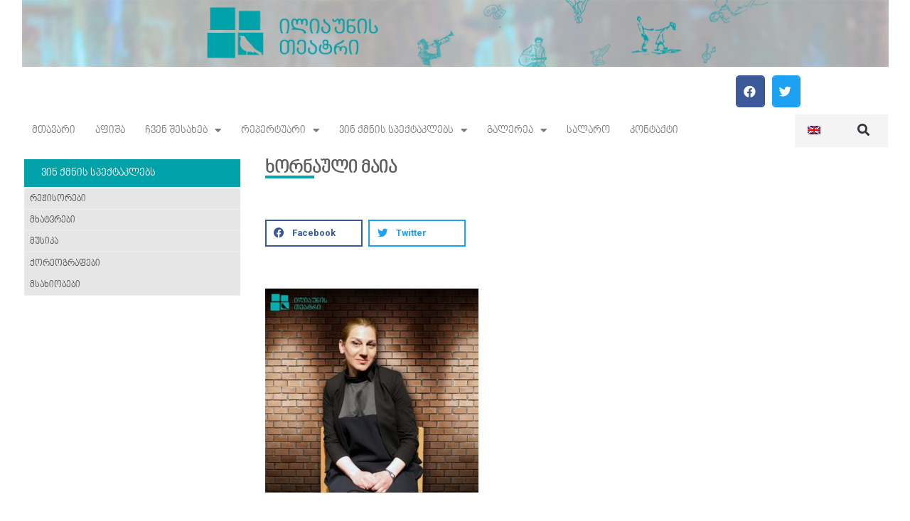

--- FILE ---
content_type: text/html; charset=UTF-8
request_url: https://iliaunitheatre.ge/maia-khornauli/
body_size: 27538
content:
<!DOCTYPE html>
<html lang="ka-GE" prefix="og: https://ogp.me/ns#">
<head>
<meta charset="UTF-8">
<meta name="viewport" content="width=device-width, initial-scale=1">
<link rel="profile" href="http://gmpg.org/xfn/11">
<link rel="stylesheet" href="//cdn.web-fonts.ge/fonts/bpg-nino-mtavruli/css/bpg-nino-mtavruli.min.css">
<link rel="stylesheet" href="//cdn.web-fonts.ge/fonts/bpg-arial/css/bpg-arial.min.css">

<link rel="alternate" hreflang="en" href="https://iliaunitheatre.ge/maya-khornauli/?lang=en" />
<link rel="alternate" hreflang="ka-ge" href="https://iliaunitheatre.ge/maia-khornauli/" />

<!-- Search Engine Optimization by Rank Math - https://rankmath.com/ -->
<title>ხორნაული მაია - ილიაუნის თეატრი</title>
<meta name="description" content="დაამთავრა შოთა რუსთაველის სახელობის სახელმწიფო უნივერსიტეტის სამსახიობო ფაკულტეტი. ნოდარ დუმბაძის სახელობის მოზარდმაყურებელთა თეატრის მსახიობი. ილიაუნის"/>
<meta name="robots" content="index, follow, max-snippet:-1, max-video-preview:-1, max-image-preview:large"/>
<link rel="canonical" href="https://iliaunitheatre.ge/maia-khornauli/" />
<meta property="og:locale" content="ka_GE" />
<meta property="og:type" content="article" />
<meta property="og:title" content="ხორნაული მაია - ილიაუნის თეატრი" />
<meta property="og:description" content="დაამთავრა შოთა რუსთაველის სახელობის სახელმწიფო უნივერსიტეტის სამსახიობო ფაკულტეტი. ნოდარ დუმბაძის სახელობის მოზარდმაყურებელთა თეატრის მსახიობი. ილიაუნის" />
<meta property="og:url" content="https://iliaunitheatre.ge/maia-khornauli/" />
<meta property="og:site_name" content="ილიაუნის თეატრი" />
<meta property="article:section" content="მსახიობები" />
<meta property="og:updated_time" content="2023-04-06T01:02:50+04:00" />
<meta property="og:image" content="https://iliaunitheatre.ge/wp-content/uploads/2018/05/file-5-28.jpg" />
<meta property="og:image:secure_url" content="https://iliaunitheatre.ge/wp-content/uploads/2018/05/file-5-28.jpg" />
<meta property="og:image:width" content="836" />
<meta property="og:image:height" content="800" />
<meta property="og:image:alt" content="ხორნაული მაია" />
<meta property="og:image:type" content="image/jpeg" />
<meta property="article:published_time" content="2018-05-20T22:03:40+04:00" />
<meta property="article:modified_time" content="2023-04-06T01:02:50+04:00" />
<meta name="twitter:card" content="summary_large_image" />
<meta name="twitter:title" content="ხორნაული მაია - ილიაუნის თეატრი" />
<meta name="twitter:description" content="დაამთავრა შოთა რუსთაველის სახელობის სახელმწიფო უნივერსიტეტის სამსახიობო ფაკულტეტი. ნოდარ დუმბაძის სახელობის მოზარდმაყურებელთა თეატრის მსახიობი. ილიაუნის" />
<meta name="twitter:image" content="https://iliaunitheatre.ge/wp-content/uploads/2018/05/file-5-28.jpg" />
<meta name="twitter:label1" content="Written by" />
<meta name="twitter:data1" content="abe" />
<meta name="twitter:label2" content="Time to read" />
<meta name="twitter:data2" content="1 minute" />
<script type="application/ld+json" class="rank-math-schema">{"@context":"https://schema.org","@graph":[{"@type":["Person","Organization"],"@id":"https://iliaunitheatre.ge/#person","name":"\u10d8\u10da\u10d8\u10d0\u10e3\u10dc\u10d8\u10e1 \u10d7\u10d4\u10d0\u10e2\u10e0\u10d8"},{"@type":"WebSite","@id":"https://iliaunitheatre.ge/#website","url":"https://iliaunitheatre.ge","name":"\u10d8\u10da\u10d8\u10d0\u10e3\u10dc\u10d8\u10e1 \u10d7\u10d4\u10d0\u10e2\u10e0\u10d8","publisher":{"@id":"https://iliaunitheatre.ge/#person"},"inLanguage":"ka-GE"},{"@type":"ImageObject","@id":"https://iliaunitheatre.ge/wp-content/uploads/2018/05/file-5-28.jpg","url":"https://iliaunitheatre.ge/wp-content/uploads/2018/05/file-5-28.jpg","width":"836","height":"800","inLanguage":"ka-GE"},{"@type":"BreadcrumbList","@id":"https://iliaunitheatre.ge/maia-khornauli/#breadcrumb","itemListElement":[{"@type":"ListItem","position":"1","item":{"@id":"https://iliaunitheatre.ge","name":"Home"}},{"@type":"ListItem","position":"2","item":{"@id":"https://iliaunitheatre.ge/category/msakhiobebi/","name":"\u10db\u10e1\u10d0\u10ee\u10d8\u10dd\u10d1\u10d4\u10d1\u10d8"}},{"@type":"ListItem","position":"3","item":{"@id":"https://iliaunitheatre.ge/maia-khornauli/","name":"\u10ee\u10dd\u10e0\u10dc\u10d0\u10e3\u10da\u10d8 \u10db\u10d0\u10d8\u10d0"}}]},{"@type":"WebPage","@id":"https://iliaunitheatre.ge/maia-khornauli/#webpage","url":"https://iliaunitheatre.ge/maia-khornauli/","name":"\u10ee\u10dd\u10e0\u10dc\u10d0\u10e3\u10da\u10d8 \u10db\u10d0\u10d8\u10d0 - \u10d8\u10da\u10d8\u10d0\u10e3\u10dc\u10d8\u10e1 \u10d7\u10d4\u10d0\u10e2\u10e0\u10d8","datePublished":"2018-05-20T22:03:40+04:00","dateModified":"2023-04-06T01:02:50+04:00","isPartOf":{"@id":"https://iliaunitheatre.ge/#website"},"primaryImageOfPage":{"@id":"https://iliaunitheatre.ge/wp-content/uploads/2018/05/file-5-28.jpg"},"inLanguage":"ka-GE","breadcrumb":{"@id":"https://iliaunitheatre.ge/maia-khornauli/#breadcrumb"}},{"@type":"Person","@id":"https://iliaunitheatre.ge/author/abe/","name":"abe","url":"https://iliaunitheatre.ge/author/abe/","image":{"@type":"ImageObject","@id":"https://secure.gravatar.com/avatar/89e5fed183cf5ba3b8e056a7fd004ce7cda5bb9554671e9951d7c8e7d3e9fb64?s=96&amp;d=mm&amp;r=g","url":"https://secure.gravatar.com/avatar/89e5fed183cf5ba3b8e056a7fd004ce7cda5bb9554671e9951d7c8e7d3e9fb64?s=96&amp;d=mm&amp;r=g","caption":"abe","inLanguage":"ka-GE"}},{"@type":"BlogPosting","headline":"\u10ee\u10dd\u10e0\u10dc\u10d0\u10e3\u10da\u10d8 \u10db\u10d0\u10d8\u10d0 - \u10d8\u10da\u10d8\u10d0\u10e3\u10dc\u10d8\u10e1 \u10d7\u10d4\u10d0\u10e2\u10e0\u10d8","datePublished":"2018-05-20T22:03:40+04:00","dateModified":"2023-04-06T01:02:50+04:00","articleSection":"\u10db\u10e1\u10d0\u10ee\u10d8\u10dd\u10d1\u10d4\u10d1\u10d8","author":{"@id":"https://iliaunitheatre.ge/author/abe/","name":"abe"},"publisher":{"@id":"https://iliaunitheatre.ge/#person"},"description":"\u10d3\u10d0\u10d0\u10db\u10d7\u10d0\u10d5\u10e0\u10d0 \u10e8\u10dd\u10d7\u10d0 \u10e0\u10e3\u10e1\u10d7\u10d0\u10d5\u10d4\u10da\u10d8\u10e1 \u10e1\u10d0\u10ee\u10d4\u10da\u10dd\u10d1\u10d8\u10e1 \u10e1\u10d0\u10ee\u10d4\u10da\u10db\u10ec\u10d8\u10e4\u10dd \u10e3\u10dc\u10d8\u10d5\u10d4\u10e0\u10e1\u10d8\u10e2\u10d4\u10e2\u10d8\u10e1 \u10e1\u10d0\u10db\u10e1\u10d0\u10ee\u10d8\u10dd\u10d1\u10dd \u10e4\u10d0\u10d9\u10e3\u10da\u10e2\u10d4\u10e2\u10d8. \u10dc\u10dd\u10d3\u10d0\u10e0 \u10d3\u10e3\u10db\u10d1\u10d0\u10eb\u10d8\u10e1 \u10e1\u10d0\u10ee\u10d4\u10da\u10dd\u10d1\u10d8\u10e1 \u10db\u10dd\u10d6\u10d0\u10e0\u10d3\u10db\u10d0\u10e7\u10e3\u10e0\u10d4\u10d1\u10d4\u10da\u10d7\u10d0 \u10d7\u10d4\u10d0\u10e2\u10e0\u10d8\u10e1 \u10db\u10e1\u10d0\u10ee\u10d8\u10dd\u10d1\u10d8. \u10d8\u10da\u10d8\u10d0\u10e3\u10dc\u10d8\u10e1","name":"\u10ee\u10dd\u10e0\u10dc\u10d0\u10e3\u10da\u10d8 \u10db\u10d0\u10d8\u10d0 - \u10d8\u10da\u10d8\u10d0\u10e3\u10dc\u10d8\u10e1 \u10d7\u10d4\u10d0\u10e2\u10e0\u10d8","@id":"https://iliaunitheatre.ge/maia-khornauli/#richSnippet","isPartOf":{"@id":"https://iliaunitheatre.ge/maia-khornauli/#webpage"},"image":{"@id":"https://iliaunitheatre.ge/wp-content/uploads/2018/05/file-5-28.jpg"},"inLanguage":"ka-GE","mainEntityOfPage":{"@id":"https://iliaunitheatre.ge/maia-khornauli/#webpage"}}]}</script>
<!-- /Rank Math WordPress SEO plugin -->

<link rel="alternate" type="application/rss+xml" title="ილიაუნის თეატრი &raquo; RSS-არხი" href="https://iliaunitheatre.ge/feed/" />
<link rel="alternate" type="application/rss+xml" title="ილიაუნის თეატრი &raquo; კომენტარების RSS-არხი" href="https://iliaunitheatre.ge/comments/feed/" />
<link rel="alternate" type="text/calendar" title="ილიაუნის თეატრი &raquo; iCal Feed" href="https://iliaunitheatre.ge/event/?ical=1" />
<link rel="alternate" title="oEmbed (JSON)" type="application/json+oembed" href="https://iliaunitheatre.ge/wp-json/oembed/1.0/embed?url=https%3A%2F%2Filiaunitheatre.ge%2Fmaia-khornauli%2F" />
<link rel="alternate" title="oEmbed (XML)" type="text/xml+oembed" href="https://iliaunitheatre.ge/wp-json/oembed/1.0/embed?url=https%3A%2F%2Filiaunitheatre.ge%2Fmaia-khornauli%2F&#038;format=xml" />
<style id='wp-img-auto-sizes-contain-inline-css'>
img:is([sizes=auto i],[sizes^="auto," i]){contain-intrinsic-size:3000px 1500px}
/*# sourceURL=wp-img-auto-sizes-contain-inline-css */
</style>
<link rel='stylesheet' id='astra-theme-css-css' href='https://iliaunitheatre.ge/wp-content/themes/astra/assets/css/minified/style.min.css?ver=3.8.2' media='all' />
<style id='astra-theme-css-inline-css'>
.ast-no-sidebar .entry-content .alignfull {margin-left: calc( -50vw + 50%);margin-right: calc( -50vw + 50%);max-width: 100vw;width: 100vw;}.ast-no-sidebar .entry-content .alignwide {margin-left: calc(-41vw + 50%);margin-right: calc(-41vw + 50%);max-width: unset;width: unset;}.ast-no-sidebar .entry-content .alignfull .alignfull,.ast-no-sidebar .entry-content .alignfull .alignwide,.ast-no-sidebar .entry-content .alignwide .alignfull,.ast-no-sidebar .entry-content .alignwide .alignwide,.ast-no-sidebar .entry-content .wp-block-column .alignfull,.ast-no-sidebar .entry-content .wp-block-column .alignwide{width: 100%;margin-left: auto;margin-right: auto;}.wp-block-gallery,.blocks-gallery-grid {margin: 0;}.wp-block-separator {max-width: 100px;}.wp-block-separator.is-style-wide,.wp-block-separator.is-style-dots {max-width: none;}.entry-content .has-2-columns .wp-block-column:first-child {padding-right: 10px;}.entry-content .has-2-columns .wp-block-column:last-child {padding-left: 10px;}@media (max-width: 782px) {.entry-content .wp-block-columns .wp-block-column {flex-basis: 100%;}.entry-content .has-2-columns .wp-block-column:first-child {padding-right: 0;}.entry-content .has-2-columns .wp-block-column:last-child {padding-left: 0;}}body .entry-content .wp-block-latest-posts {margin-left: 0;}body .entry-content .wp-block-latest-posts li {list-style: none;}.ast-no-sidebar .ast-container .entry-content .wp-block-latest-posts {margin-left: 0;}.ast-header-break-point .entry-content .alignwide {margin-left: auto;margin-right: auto;}.entry-content .blocks-gallery-item img {margin-bottom: auto;}.wp-block-pullquote {border-top: 4px solid #555d66;border-bottom: 4px solid #555d66;color: #40464d;}html{font-size:93.75%;}a,.page-title{color:var(--ast-global-color-0);}a:hover,a:focus{color:var(--ast-global-color-1);}body,button,input,select,textarea,.ast-button,.ast-custom-button{font-family:-apple-system,BlinkMacSystemFont,Segoe UI,Roboto,Oxygen-Sans,Ubuntu,Cantarell,Helvetica Neue,sans-serif;font-weight:inherit;font-size:15px;font-size:1rem;}blockquote{color:var(--ast-global-color-3);}.site-title{font-size:35px;font-size:2.3333333333333rem;display:block;}.ast-archive-description .ast-archive-title{font-size:40px;font-size:2.6666666666667rem;}.site-header .site-description{font-size:15px;font-size:1rem;display:none;}.entry-title{font-size:30px;font-size:2rem;}h1,.entry-content h1{font-size:48px;font-size:3.2rem;}h2,.entry-content h2{font-size:42px;font-size:2.8rem;}h3,.entry-content h3{font-size:30px;font-size:2rem;}h4,.entry-content h4{font-size:20px;font-size:1.3333333333333rem;}h5,.entry-content h5{font-size:18px;font-size:1.2rem;}h6,.entry-content h6{font-size:15px;font-size:1rem;}.ast-single-post .entry-title,.page-title{font-size:30px;font-size:2rem;}::selection{background-color:var(--ast-global-color-0);color:#ffffff;}body,h1,.entry-title a,.entry-content h1,h2,.entry-content h2,h3,.entry-content h3,h4,.entry-content h4,h5,.entry-content h5,h6,.entry-content h6{color:var(--ast-global-color-3);}.tagcloud a:hover,.tagcloud a:focus,.tagcloud a.current-item{color:#ffffff;border-color:var(--ast-global-color-0);background-color:var(--ast-global-color-0);}input:focus,input[type="text"]:focus,input[type="email"]:focus,input[type="url"]:focus,input[type="password"]:focus,input[type="reset"]:focus,input[type="search"]:focus,textarea:focus{border-color:var(--ast-global-color-0);}input[type="radio"]:checked,input[type=reset],input[type="checkbox"]:checked,input[type="checkbox"]:hover:checked,input[type="checkbox"]:focus:checked,input[type=range]::-webkit-slider-thumb{border-color:var(--ast-global-color-0);background-color:var(--ast-global-color-0);box-shadow:none;}.site-footer a:hover + .post-count,.site-footer a:focus + .post-count{background:var(--ast-global-color-0);border-color:var(--ast-global-color-0);}.single .nav-links .nav-previous,.single .nav-links .nav-next{color:var(--ast-global-color-0);}.entry-meta,.entry-meta *{line-height:1.45;color:var(--ast-global-color-0);}.entry-meta a:hover,.entry-meta a:hover *,.entry-meta a:focus,.entry-meta a:focus *,.page-links > .page-link,.page-links .page-link:hover,.post-navigation a:hover{color:var(--ast-global-color-1);}#cat option,.secondary .calendar_wrap thead a,.secondary .calendar_wrap thead a:visited{color:var(--ast-global-color-0);}.secondary .calendar_wrap #today,.ast-progress-val span{background:var(--ast-global-color-0);}.secondary a:hover + .post-count,.secondary a:focus + .post-count{background:var(--ast-global-color-0);border-color:var(--ast-global-color-0);}.calendar_wrap #today > a{color:#ffffff;}.page-links .page-link,.single .post-navigation a{color:var(--ast-global-color-0);}.widget-title{font-size:21px;font-size:1.4rem;color:var(--ast-global-color-3);}.main-header-menu .menu-link,.ast-header-custom-item a{color:var(--ast-global-color-3);}.main-header-menu .menu-item:hover > .menu-link,.main-header-menu .menu-item:hover > .ast-menu-toggle,.main-header-menu .ast-masthead-custom-menu-items a:hover,.main-header-menu .menu-item.focus > .menu-link,.main-header-menu .menu-item.focus > .ast-menu-toggle,.main-header-menu .current-menu-item > .menu-link,.main-header-menu .current-menu-ancestor > .menu-link,.main-header-menu .current-menu-item > .ast-menu-toggle,.main-header-menu .current-menu-ancestor > .ast-menu-toggle{color:var(--ast-global-color-0);}.header-main-layout-3 .ast-main-header-bar-alignment{margin-right:auto;}.header-main-layout-2 .site-header-section-left .ast-site-identity{text-align:left;}.ast-header-break-point .ast-mobile-menu-buttons-minimal.menu-toggle{background:transparent;color:var(--ast-global-color-0);}.ast-header-break-point .ast-mobile-menu-buttons-outline.menu-toggle{background:transparent;border:1px solid var(--ast-global-color-0);color:var(--ast-global-color-0);}.ast-header-break-point .ast-mobile-menu-buttons-fill.menu-toggle{background:var(--ast-global-color-0);}.ast-page-builder-template .hentry {margin: 0;}.ast-page-builder-template .site-content > .ast-container {max-width: 100%;padding: 0;}.ast-page-builder-template .site-content #primary {padding: 0;margin: 0;}.ast-page-builder-template .no-results {text-align: center;margin: 4em auto;}.ast-page-builder-template .ast-pagination {padding: 2em;}.ast-page-builder-template .entry-header.ast-no-title.ast-no-thumbnail {margin-top: 0;}.ast-page-builder-template .entry-header.ast-header-without-markup {margin-top: 0;margin-bottom: 0;}.ast-page-builder-template .entry-header.ast-no-title.ast-no-meta {margin-bottom: 0;}.ast-page-builder-template.single .post-navigation {padding-bottom: 2em;}.ast-page-builder-template.single-post .site-content > .ast-container {max-width: 100%;}.ast-page-builder-template .entry-header {margin-top: 4em;margin-left: auto;margin-right: auto;padding-left: 20px;padding-right: 20px;}.ast-page-builder-template .ast-archive-description {margin-top: 4em;margin-left: auto;margin-right: auto;padding-left: 20px;padding-right: 20px;}.single.ast-page-builder-template .entry-header {padding-left: 20px;padding-right: 20px;}.ast-page-builder-template.ast-no-sidebar .entry-content .alignwide {margin-left: 0;margin-right: 0;}.footer-adv .footer-adv-overlay{border-top-style:solid;border-top-color:#7a7a7a;}.wp-block-buttons.aligncenter{justify-content:center;}@media (max-width:782px){.entry-content .wp-block-columns .wp-block-column{margin-left:0px;}}@media (max-width:768px){.ast-separate-container .ast-article-post,.ast-separate-container .ast-article-single{padding:1.5em 2.14em;}.ast-separate-container #primary,.ast-separate-container #secondary{padding:1.5em 0;}#primary,#secondary{padding:1.5em 0;margin:0;}.ast-left-sidebar #content > .ast-container{display:flex;flex-direction:column-reverse;width:100%;}.ast-author-box img.avatar{margin:20px 0 0 0;}}@media (min-width:769px){.ast-separate-container.ast-right-sidebar #primary,.ast-separate-container.ast-left-sidebar #primary{border:0;}.search-no-results.ast-separate-container #primary{margin-bottom:4em;}}.menu-toggle,button,.ast-button,.ast-custom-button,.button,input#submit,input[type="button"],input[type="submit"],input[type="reset"]{color:#ffffff;border-color:var(--ast-global-color-0);background-color:var(--ast-global-color-0);border-radius:2px;padding-top:10px;padding-right:40px;padding-bottom:10px;padding-left:40px;font-family:inherit;font-weight:inherit;}button:focus,.menu-toggle:hover,button:hover,.ast-button:hover,.ast-custom-button:hover .button:hover,.ast-custom-button:hover,input[type=reset]:hover,input[type=reset]:focus,input#submit:hover,input#submit:focus,input[type="button"]:hover,input[type="button"]:focus,input[type="submit"]:hover,input[type="submit"]:focus{color:#ffffff;background-color:var(--ast-global-color-1);border-color:var(--ast-global-color-1);}@media (min-width:544px){.ast-container{max-width:100%;}}@media (max-width:544px){.ast-separate-container .ast-article-post,.ast-separate-container .ast-article-single,.ast-separate-container .comments-title,.ast-separate-container .ast-archive-description{padding:1.5em 1em;}.ast-separate-container #content .ast-container{padding-left:0.54em;padding-right:0.54em;}.ast-separate-container .ast-comment-list li.depth-1{padding:1.5em 1em;margin-bottom:1.5em;}.ast-separate-container .ast-comment-list .bypostauthor{padding:.5em;}.ast-search-menu-icon.ast-dropdown-active .search-field{width:170px;}.site-branding img,.site-header .site-logo-img .custom-logo-link img{max-width:100%;}}@media (max-width:768px){.ast-mobile-header-stack .main-header-bar .ast-search-menu-icon{display:inline-block;}.ast-header-break-point.ast-header-custom-item-outside .ast-mobile-header-stack .main-header-bar .ast-search-icon{margin:0;}.ast-comment-avatar-wrap img{max-width:2.5em;}.ast-separate-container .ast-comment-list li.depth-1{padding:1.5em 2.14em;}.ast-separate-container .comment-respond{padding:2em 2.14em;}.ast-comment-meta{padding:0 1.8888em 1.3333em;}}.ast-no-sidebar.ast-separate-container .entry-content .alignfull {margin-left: -6.67em;margin-right: -6.67em;width: auto;}@media (max-width: 1200px) {.ast-no-sidebar.ast-separate-container .entry-content .alignfull {margin-left: -2.4em;margin-right: -2.4em;}}@media (max-width: 768px) {.ast-no-sidebar.ast-separate-container .entry-content .alignfull {margin-left: -2.14em;margin-right: -2.14em;}}@media (max-width: 544px) {.ast-no-sidebar.ast-separate-container .entry-content .alignfull {margin-left: -1em;margin-right: -1em;}}.ast-no-sidebar.ast-separate-container .entry-content .alignwide {margin-left: -20px;margin-right: -20px;}.ast-no-sidebar.ast-separate-container .entry-content .wp-block-column .alignfull,.ast-no-sidebar.ast-separate-container .entry-content .wp-block-column .alignwide {margin-left: auto;margin-right: auto;width: 100%;}@media (max-width:768px){.site-title{display:block;}.ast-archive-description .ast-archive-title{font-size:40px;}.site-header .site-description{display:none;}.entry-title{font-size:30px;}h1,.entry-content h1{font-size:30px;}h2,.entry-content h2{font-size:25px;}h3,.entry-content h3{font-size:20px;}.ast-single-post .entry-title,.page-title{font-size:30px;}}@media (max-width:544px){.site-title{display:block;}.ast-archive-description .ast-archive-title{font-size:40px;}.site-header .site-description{display:none;}.entry-title{font-size:30px;}h1,.entry-content h1{font-size:30px;}h2,.entry-content h2{font-size:25px;}h3,.entry-content h3{font-size:20px;}.ast-single-post .entry-title,.page-title{font-size:30px;}}@media (max-width:768px){html{font-size:85.5%;}}@media (max-width:544px){html{font-size:85.5%;}}@media (min-width:769px){.ast-container{max-width:1260px;}}@font-face {font-family: "Astra";src: url(https://iliaunitheatre.ge/wp-content/themes/astra/assets/fonts/astra.woff) format("woff"),url(https://iliaunitheatre.ge/wp-content/themes/astra/assets/fonts/astra.ttf) format("truetype"),url(https://iliaunitheatre.ge/wp-content/themes/astra/assets/fonts/astra.svg#astra) format("svg");font-weight: normal;font-style: normal;font-display: fallback;}@media (max-width:921px) {.main-header-bar .main-header-bar-navigation{display:none;}}.ast-desktop .main-header-menu.submenu-with-border .sub-menu,.ast-desktop .main-header-menu.submenu-with-border .astra-full-megamenu-wrapper{border-color:#eaeaea;}.ast-desktop .main-header-menu.submenu-with-border .sub-menu{border-top-width:1px;border-right-width:1px;border-left-width:1px;border-bottom-width:1px;border-style:solid;}.ast-desktop .main-header-menu.submenu-with-border .sub-menu .sub-menu{top:-1px;}.ast-desktop .main-header-menu.submenu-with-border .sub-menu .menu-link,.ast-desktop .main-header-menu.submenu-with-border .children .menu-link{border-bottom-width:1px;border-style:solid;border-color:#eaeaea;}@media (min-width:769px){.main-header-menu .sub-menu .menu-item.ast-left-align-sub-menu:hover > .sub-menu,.main-header-menu .sub-menu .menu-item.ast-left-align-sub-menu.focus > .sub-menu{margin-left:-2px;}}.ast-small-footer{border-top-style:solid;border-top-width:1px;border-top-color:#7a7a7a;}.ast-small-footer-wrap{text-align:center;}.ast-header-break-point.ast-header-custom-item-inside .main-header-bar .main-header-bar-navigation .ast-search-icon {display: none;}.ast-header-break-point.ast-header-custom-item-inside .main-header-bar .ast-search-menu-icon .search-form {padding: 0;display: block;overflow: hidden;}.ast-header-break-point .ast-header-custom-item .widget:last-child {margin-bottom: 1em;}.ast-header-custom-item .widget {margin: 0.5em;display: inline-block;vertical-align: middle;}.ast-header-custom-item .widget p {margin-bottom: 0;}.ast-header-custom-item .widget li {width: auto;}.ast-header-custom-item-inside .button-custom-menu-item .menu-link {display: none;}.ast-header-custom-item-inside.ast-header-break-point .button-custom-menu-item .ast-custom-button-link {display: none;}.ast-header-custom-item-inside.ast-header-break-point .button-custom-menu-item .menu-link {display: block;}.ast-header-break-point.ast-header-custom-item-outside .main-header-bar .ast-search-icon {margin-right: 1em;}.ast-header-break-point.ast-header-custom-item-inside .main-header-bar .ast-search-menu-icon .search-field,.ast-header-break-point.ast-header-custom-item-inside .main-header-bar .ast-search-menu-icon.ast-inline-search .search-field {width: 100%;padding-right: 5.5em;}.ast-header-break-point.ast-header-custom-item-inside .main-header-bar .ast-search-menu-icon .search-submit {display: block;position: absolute;height: 100%;top: 0;right: 0;padding: 0 1em;border-radius: 0;}.ast-header-break-point .ast-header-custom-item .ast-masthead-custom-menu-items {padding-left: 20px;padding-right: 20px;margin-bottom: 1em;margin-top: 1em;}.ast-header-custom-item-inside.ast-header-break-point .button-custom-menu-item {padding-left: 0;padding-right: 0;margin-top: 0;margin-bottom: 0;}.astra-icon-down_arrow::after {content: "\e900";font-family: Astra;}.astra-icon-close::after {content: "\e5cd";font-family: Astra;}.astra-icon-drag_handle::after {content: "\e25d";font-family: Astra;}.astra-icon-format_align_justify::after {content: "\e235";font-family: Astra;}.astra-icon-menu::after {content: "\e5d2";font-family: Astra;}.astra-icon-reorder::after {content: "\e8fe";font-family: Astra;}.astra-icon-search::after {content: "\e8b6";font-family: Astra;}.astra-icon-zoom_in::after {content: "\e56b";font-family: Astra;}.astra-icon-check-circle::after {content: "\e901";font-family: Astra;}.astra-icon-shopping-cart::after {content: "\f07a";font-family: Astra;}.astra-icon-shopping-bag::after {content: "\f290";font-family: Astra;}.astra-icon-shopping-basket::after {content: "\f291";font-family: Astra;}.astra-icon-circle-o::after {content: "\e903";font-family: Astra;}.astra-icon-certificate::after {content: "\e902";font-family: Astra;}blockquote {padding: 1.2em;}:root .has-ast-global-color-0-color{color:var(--ast-global-color-0);}:root .has-ast-global-color-0-background-color{background-color:var(--ast-global-color-0);}:root .wp-block-button .has-ast-global-color-0-color{color:var(--ast-global-color-0);}:root .wp-block-button .has-ast-global-color-0-background-color{background-color:var(--ast-global-color-0);}:root .has-ast-global-color-1-color{color:var(--ast-global-color-1);}:root .has-ast-global-color-1-background-color{background-color:var(--ast-global-color-1);}:root .wp-block-button .has-ast-global-color-1-color{color:var(--ast-global-color-1);}:root .wp-block-button .has-ast-global-color-1-background-color{background-color:var(--ast-global-color-1);}:root .has-ast-global-color-2-color{color:var(--ast-global-color-2);}:root .has-ast-global-color-2-background-color{background-color:var(--ast-global-color-2);}:root .wp-block-button .has-ast-global-color-2-color{color:var(--ast-global-color-2);}:root .wp-block-button .has-ast-global-color-2-background-color{background-color:var(--ast-global-color-2);}:root .has-ast-global-color-3-color{color:var(--ast-global-color-3);}:root .has-ast-global-color-3-background-color{background-color:var(--ast-global-color-3);}:root .wp-block-button .has-ast-global-color-3-color{color:var(--ast-global-color-3);}:root .wp-block-button .has-ast-global-color-3-background-color{background-color:var(--ast-global-color-3);}:root .has-ast-global-color-4-color{color:var(--ast-global-color-4);}:root .has-ast-global-color-4-background-color{background-color:var(--ast-global-color-4);}:root .wp-block-button .has-ast-global-color-4-color{color:var(--ast-global-color-4);}:root .wp-block-button .has-ast-global-color-4-background-color{background-color:var(--ast-global-color-4);}:root .has-ast-global-color-5-color{color:var(--ast-global-color-5);}:root .has-ast-global-color-5-background-color{background-color:var(--ast-global-color-5);}:root .wp-block-button .has-ast-global-color-5-color{color:var(--ast-global-color-5);}:root .wp-block-button .has-ast-global-color-5-background-color{background-color:var(--ast-global-color-5);}:root .has-ast-global-color-6-color{color:var(--ast-global-color-6);}:root .has-ast-global-color-6-background-color{background-color:var(--ast-global-color-6);}:root .wp-block-button .has-ast-global-color-6-color{color:var(--ast-global-color-6);}:root .wp-block-button .has-ast-global-color-6-background-color{background-color:var(--ast-global-color-6);}:root .has-ast-global-color-7-color{color:var(--ast-global-color-7);}:root .has-ast-global-color-7-background-color{background-color:var(--ast-global-color-7);}:root .wp-block-button .has-ast-global-color-7-color{color:var(--ast-global-color-7);}:root .wp-block-button .has-ast-global-color-7-background-color{background-color:var(--ast-global-color-7);}:root .has-ast-global-color-8-color{color:var(--ast-global-color-8);}:root .has-ast-global-color-8-background-color{background-color:var(--ast-global-color-8);}:root .wp-block-button .has-ast-global-color-8-color{color:var(--ast-global-color-8);}:root .wp-block-button .has-ast-global-color-8-background-color{background-color:var(--ast-global-color-8);}:root{--ast-global-color-0:#0170B9;--ast-global-color-1:#3a3a3a;--ast-global-color-2:#3a3a3a;--ast-global-color-3:#4B4F58;--ast-global-color-4:#F5F5F5;--ast-global-color-5:#FFFFFF;--ast-global-color-6:#F2F5F7;--ast-global-color-7:#424242;--ast-global-color-8:#000000;}.ast-breadcrumbs .trail-browse,.ast-breadcrumbs .trail-items,.ast-breadcrumbs .trail-items li{display:inline-block;margin:0;padding:0;border:none;background:inherit;text-indent:0;}.ast-breadcrumbs .trail-browse{font-size:inherit;font-style:inherit;font-weight:inherit;color:inherit;}.ast-breadcrumbs .trail-items{list-style:none;}.trail-items li::after{padding:0 0.3em;content:"\00bb";}.trail-items li:last-of-type::after{display:none;}h1,.entry-content h1,h2,.entry-content h2,h3,.entry-content h3,h4,.entry-content h4,h5,.entry-content h5,h6,.entry-content h6{color:var(--ast-global-color-2);}.elementor-template-full-width .ast-container{display:block;}@media (max-width:544px){.elementor-element .elementor-wc-products .woocommerce[class*="columns-"] ul.products li.product{width:auto;margin:0;}.elementor-element .woocommerce .woocommerce-result-count{float:none;}}.ast-header-break-point .main-header-bar{border-bottom-width:1px;}@media (min-width:769px){.main-header-bar{border-bottom-width:1px;}}.ast-flex{-webkit-align-content:center;-ms-flex-line-pack:center;align-content:center;-webkit-box-align:center;-webkit-align-items:center;-moz-box-align:center;-ms-flex-align:center;align-items:center;}.main-header-bar{padding:1em 0;}.ast-site-identity{padding:0;}.header-main-layout-1 .ast-flex.main-header-container, .header-main-layout-3 .ast-flex.main-header-container{-webkit-align-content:center;-ms-flex-line-pack:center;align-content:center;-webkit-box-align:center;-webkit-align-items:center;-moz-box-align:center;-ms-flex-align:center;align-items:center;}.header-main-layout-1 .ast-flex.main-header-container, .header-main-layout-3 .ast-flex.main-header-container{-webkit-align-content:center;-ms-flex-line-pack:center;align-content:center;-webkit-box-align:center;-webkit-align-items:center;-moz-box-align:center;-ms-flex-align:center;align-items:center;}.main-header-menu .sub-menu .menu-item.menu-item-has-children > .menu-link:after{position:absolute;right:1em;top:50%;transform:translate(0,-50%) rotate(270deg);}.ast-header-break-point .main-header-bar .main-header-bar-navigation .page_item_has_children > .ast-menu-toggle::before, .ast-header-break-point .main-header-bar .main-header-bar-navigation .menu-item-has-children > .ast-menu-toggle::before, .ast-mobile-popup-drawer .main-header-bar-navigation .menu-item-has-children>.ast-menu-toggle::before, .ast-header-break-point .ast-mobile-header-wrap .main-header-bar-navigation .menu-item-has-children > .ast-menu-toggle::before{font-weight:bold;content:"\e900";font-family:Astra;text-decoration:inherit;display:inline-block;}.ast-header-break-point .main-navigation ul.sub-menu .menu-item .menu-link:before{content:"\e900";font-family:Astra;font-size:.65em;text-decoration:inherit;display:inline-block;transform:translate(0, -2px) rotateZ(270deg);margin-right:5px;}.widget_search .search-form:after{font-family:Astra;font-size:1.2em;font-weight:normal;content:"\e8b6";position:absolute;top:50%;right:15px;transform:translate(0, -50%);}.astra-search-icon::before{content:"\e8b6";font-family:Astra;font-style:normal;font-weight:normal;text-decoration:inherit;text-align:center;-webkit-font-smoothing:antialiased;-moz-osx-font-smoothing:grayscale;z-index:3;}.main-header-bar .main-header-bar-navigation .page_item_has_children > a:after, .main-header-bar .main-header-bar-navigation .menu-item-has-children > a:after, .site-header-focus-item .main-header-bar-navigation .menu-item-has-children > .menu-link:after{content:"\e900";display:inline-block;font-family:Astra;font-size:.6rem;font-weight:bold;text-rendering:auto;-webkit-font-smoothing:antialiased;-moz-osx-font-smoothing:grayscale;margin-left:10px;line-height:normal;}.ast-mobile-popup-drawer .main-header-bar-navigation .ast-submenu-expanded>.ast-menu-toggle::before{transform:rotateX(180deg);}.ast-header-break-point .main-header-bar-navigation .menu-item-has-children > .menu-link:after{display:none;}.ast-separate-container .blog-layout-1, .ast-separate-container .blog-layout-2, .ast-separate-container .blog-layout-3{background-color:transparent;background-image:none;}.ast-separate-container .ast-article-post{background-color:var(--ast-global-color-5);;}@media (max-width:768px){.ast-separate-container .ast-article-post{background-color:var(--ast-global-color-5);;}}@media (max-width:544px){.ast-separate-container .ast-article-post{background-color:var(--ast-global-color-5);;}}.ast-separate-container .ast-article-single:not(.ast-related-post), .ast-separate-container .comments-area .comment-respond,.ast-separate-container .comments-area .ast-comment-list li, .ast-separate-container .ast-woocommerce-container, .ast-separate-container .error-404, .ast-separate-container .no-results, .single.ast-separate-container .ast-author-meta, .ast-separate-container .related-posts-title-wrapper, .ast-separate-container.ast-two-container #secondary .widget,.ast-separate-container .comments-count-wrapper, .ast-box-layout.ast-plain-container .site-content,.ast-padded-layout.ast-plain-container .site-content, .ast-separate-container .comments-area .comments-title{background-color:var(--ast-global-color-5);;}@media (max-width:768px){.ast-separate-container .ast-article-single:not(.ast-related-post), .ast-separate-container .comments-area .comment-respond,.ast-separate-container .comments-area .ast-comment-list li, .ast-separate-container .ast-woocommerce-container, .ast-separate-container .error-404, .ast-separate-container .no-results, .single.ast-separate-container .ast-author-meta, .ast-separate-container .related-posts-title-wrapper, .ast-separate-container.ast-two-container #secondary .widget,.ast-separate-container .comments-count-wrapper, .ast-box-layout.ast-plain-container .site-content,.ast-padded-layout.ast-plain-container .site-content, .ast-separate-container .comments-area .comments-title{background-color:var(--ast-global-color-5);;}}@media (max-width:544px){.ast-separate-container .ast-article-single:not(.ast-related-post), .ast-separate-container .comments-area .comment-respond,.ast-separate-container .comments-area .ast-comment-list li, .ast-separate-container .ast-woocommerce-container, .ast-separate-container .error-404, .ast-separate-container .no-results, .single.ast-separate-container .ast-author-meta, .ast-separate-container .related-posts-title-wrapper, .ast-separate-container.ast-two-container #secondary .widget,.ast-separate-container .comments-count-wrapper, .ast-box-layout.ast-plain-container .site-content,.ast-padded-layout.ast-plain-container .site-content, .ast-separate-container .comments-area .comments-title{background-color:var(--ast-global-color-5);;}}:root{--e-global-color-astglobalcolor0:#0170B9;--e-global-color-astglobalcolor1:#3a3a3a;--e-global-color-astglobalcolor2:#3a3a3a;--e-global-color-astglobalcolor3:#4B4F58;--e-global-color-astglobalcolor4:#F5F5F5;--e-global-color-astglobalcolor5:#FFFFFF;--e-global-color-astglobalcolor6:#F2F5F7;--e-global-color-astglobalcolor7:#424242;--e-global-color-astglobalcolor8:#000000;}
/*# sourceURL=astra-theme-css-inline-css */
</style>
<style id='wp-emoji-styles-inline-css'>

	img.wp-smiley, img.emoji {
		display: inline !important;
		border: none !important;
		box-shadow: none !important;
		height: 1em !important;
		width: 1em !important;
		margin: 0 0.07em !important;
		vertical-align: -0.1em !important;
		background: none !important;
		padding: 0 !important;
	}
/*# sourceURL=wp-emoji-styles-inline-css */
</style>
<link rel='stylesheet' id='wp-block-library-css' href='https://iliaunitheatre.ge/wp-includes/css/dist/block-library/style.min.css?ver=6.9' media='all' />
<style id='global-styles-inline-css'>
:root{--wp--preset--aspect-ratio--square: 1;--wp--preset--aspect-ratio--4-3: 4/3;--wp--preset--aspect-ratio--3-4: 3/4;--wp--preset--aspect-ratio--3-2: 3/2;--wp--preset--aspect-ratio--2-3: 2/3;--wp--preset--aspect-ratio--16-9: 16/9;--wp--preset--aspect-ratio--9-16: 9/16;--wp--preset--color--black: #000000;--wp--preset--color--cyan-bluish-gray: #abb8c3;--wp--preset--color--white: #ffffff;--wp--preset--color--pale-pink: #f78da7;--wp--preset--color--vivid-red: #cf2e2e;--wp--preset--color--luminous-vivid-orange: #ff6900;--wp--preset--color--luminous-vivid-amber: #fcb900;--wp--preset--color--light-green-cyan: #7bdcb5;--wp--preset--color--vivid-green-cyan: #00d084;--wp--preset--color--pale-cyan-blue: #8ed1fc;--wp--preset--color--vivid-cyan-blue: #0693e3;--wp--preset--color--vivid-purple: #9b51e0;--wp--preset--color--ast-global-color-0: var(--ast-global-color-0);--wp--preset--color--ast-global-color-1: var(--ast-global-color-1);--wp--preset--color--ast-global-color-2: var(--ast-global-color-2);--wp--preset--color--ast-global-color-3: var(--ast-global-color-3);--wp--preset--color--ast-global-color-4: var(--ast-global-color-4);--wp--preset--color--ast-global-color-5: var(--ast-global-color-5);--wp--preset--color--ast-global-color-6: var(--ast-global-color-6);--wp--preset--color--ast-global-color-7: var(--ast-global-color-7);--wp--preset--color--ast-global-color-8: var(--ast-global-color-8);--wp--preset--gradient--vivid-cyan-blue-to-vivid-purple: linear-gradient(135deg,rgb(6,147,227) 0%,rgb(155,81,224) 100%);--wp--preset--gradient--light-green-cyan-to-vivid-green-cyan: linear-gradient(135deg,rgb(122,220,180) 0%,rgb(0,208,130) 100%);--wp--preset--gradient--luminous-vivid-amber-to-luminous-vivid-orange: linear-gradient(135deg,rgb(252,185,0) 0%,rgb(255,105,0) 100%);--wp--preset--gradient--luminous-vivid-orange-to-vivid-red: linear-gradient(135deg,rgb(255,105,0) 0%,rgb(207,46,46) 100%);--wp--preset--gradient--very-light-gray-to-cyan-bluish-gray: linear-gradient(135deg,rgb(238,238,238) 0%,rgb(169,184,195) 100%);--wp--preset--gradient--cool-to-warm-spectrum: linear-gradient(135deg,rgb(74,234,220) 0%,rgb(151,120,209) 20%,rgb(207,42,186) 40%,rgb(238,44,130) 60%,rgb(251,105,98) 80%,rgb(254,248,76) 100%);--wp--preset--gradient--blush-light-purple: linear-gradient(135deg,rgb(255,206,236) 0%,rgb(152,150,240) 100%);--wp--preset--gradient--blush-bordeaux: linear-gradient(135deg,rgb(254,205,165) 0%,rgb(254,45,45) 50%,rgb(107,0,62) 100%);--wp--preset--gradient--luminous-dusk: linear-gradient(135deg,rgb(255,203,112) 0%,rgb(199,81,192) 50%,rgb(65,88,208) 100%);--wp--preset--gradient--pale-ocean: linear-gradient(135deg,rgb(255,245,203) 0%,rgb(182,227,212) 50%,rgb(51,167,181) 100%);--wp--preset--gradient--electric-grass: linear-gradient(135deg,rgb(202,248,128) 0%,rgb(113,206,126) 100%);--wp--preset--gradient--midnight: linear-gradient(135deg,rgb(2,3,129) 0%,rgb(40,116,252) 100%);--wp--preset--font-size--small: 13px;--wp--preset--font-size--medium: 20px;--wp--preset--font-size--large: 36px;--wp--preset--font-size--x-large: 42px;--wp--preset--spacing--20: 0.44rem;--wp--preset--spacing--30: 0.67rem;--wp--preset--spacing--40: 1rem;--wp--preset--spacing--50: 1.5rem;--wp--preset--spacing--60: 2.25rem;--wp--preset--spacing--70: 3.38rem;--wp--preset--spacing--80: 5.06rem;--wp--preset--shadow--natural: 6px 6px 9px rgba(0, 0, 0, 0.2);--wp--preset--shadow--deep: 12px 12px 50px rgba(0, 0, 0, 0.4);--wp--preset--shadow--sharp: 6px 6px 0px rgba(0, 0, 0, 0.2);--wp--preset--shadow--outlined: 6px 6px 0px -3px rgb(255, 255, 255), 6px 6px rgb(0, 0, 0);--wp--preset--shadow--crisp: 6px 6px 0px rgb(0, 0, 0);}:root { --wp--style--global--content-size: var(--wp--custom--ast-content-width-size);--wp--style--global--wide-size: var(--wp--custom--ast-wide-width-size); }:where(body) { margin: 0; }.wp-site-blocks > .alignleft { float: left; margin-right: 2em; }.wp-site-blocks > .alignright { float: right; margin-left: 2em; }.wp-site-blocks > .aligncenter { justify-content: center; margin-left: auto; margin-right: auto; }:where(.wp-site-blocks) > * { margin-block-start: 2em; margin-block-end: 0; }:where(.wp-site-blocks) > :first-child { margin-block-start: 0; }:where(.wp-site-blocks) > :last-child { margin-block-end: 0; }:root { --wp--style--block-gap: 2em; }:root :where(.is-layout-flow) > :first-child{margin-block-start: 0;}:root :where(.is-layout-flow) > :last-child{margin-block-end: 0;}:root :where(.is-layout-flow) > *{margin-block-start: 2em;margin-block-end: 0;}:root :where(.is-layout-constrained) > :first-child{margin-block-start: 0;}:root :where(.is-layout-constrained) > :last-child{margin-block-end: 0;}:root :where(.is-layout-constrained) > *{margin-block-start: 2em;margin-block-end: 0;}:root :where(.is-layout-flex){gap: 2em;}:root :where(.is-layout-grid){gap: 2em;}.is-layout-flow > .alignleft{float: left;margin-inline-start: 0;margin-inline-end: 2em;}.is-layout-flow > .alignright{float: right;margin-inline-start: 2em;margin-inline-end: 0;}.is-layout-flow > .aligncenter{margin-left: auto !important;margin-right: auto !important;}.is-layout-constrained > .alignleft{float: left;margin-inline-start: 0;margin-inline-end: 2em;}.is-layout-constrained > .alignright{float: right;margin-inline-start: 2em;margin-inline-end: 0;}.is-layout-constrained > .aligncenter{margin-left: auto !important;margin-right: auto !important;}.is-layout-constrained > :where(:not(.alignleft):not(.alignright):not(.alignfull)){max-width: var(--wp--style--global--content-size);margin-left: auto !important;margin-right: auto !important;}.is-layout-constrained > .alignwide{max-width: var(--wp--style--global--wide-size);}body .is-layout-flex{display: flex;}.is-layout-flex{flex-wrap: wrap;align-items: center;}.is-layout-flex > :is(*, div){margin: 0;}body .is-layout-grid{display: grid;}.is-layout-grid > :is(*, div){margin: 0;}body{padding-top: 0px;padding-right: 0px;padding-bottom: 0px;padding-left: 0px;}a:where(:not(.wp-element-button)){text-decoration: underline;}:root :where(.wp-element-button, .wp-block-button__link){background-color: #32373c;border-width: 0;color: #fff;font-family: inherit;font-size: inherit;font-style: inherit;font-weight: inherit;letter-spacing: inherit;line-height: inherit;padding-top: calc(0.667em + 2px);padding-right: calc(1.333em + 2px);padding-bottom: calc(0.667em + 2px);padding-left: calc(1.333em + 2px);text-decoration: none;text-transform: inherit;}.has-black-color{color: var(--wp--preset--color--black) !important;}.has-cyan-bluish-gray-color{color: var(--wp--preset--color--cyan-bluish-gray) !important;}.has-white-color{color: var(--wp--preset--color--white) !important;}.has-pale-pink-color{color: var(--wp--preset--color--pale-pink) !important;}.has-vivid-red-color{color: var(--wp--preset--color--vivid-red) !important;}.has-luminous-vivid-orange-color{color: var(--wp--preset--color--luminous-vivid-orange) !important;}.has-luminous-vivid-amber-color{color: var(--wp--preset--color--luminous-vivid-amber) !important;}.has-light-green-cyan-color{color: var(--wp--preset--color--light-green-cyan) !important;}.has-vivid-green-cyan-color{color: var(--wp--preset--color--vivid-green-cyan) !important;}.has-pale-cyan-blue-color{color: var(--wp--preset--color--pale-cyan-blue) !important;}.has-vivid-cyan-blue-color{color: var(--wp--preset--color--vivid-cyan-blue) !important;}.has-vivid-purple-color{color: var(--wp--preset--color--vivid-purple) !important;}.has-ast-global-color-0-color{color: var(--wp--preset--color--ast-global-color-0) !important;}.has-ast-global-color-1-color{color: var(--wp--preset--color--ast-global-color-1) !important;}.has-ast-global-color-2-color{color: var(--wp--preset--color--ast-global-color-2) !important;}.has-ast-global-color-3-color{color: var(--wp--preset--color--ast-global-color-3) !important;}.has-ast-global-color-4-color{color: var(--wp--preset--color--ast-global-color-4) !important;}.has-ast-global-color-5-color{color: var(--wp--preset--color--ast-global-color-5) !important;}.has-ast-global-color-6-color{color: var(--wp--preset--color--ast-global-color-6) !important;}.has-ast-global-color-7-color{color: var(--wp--preset--color--ast-global-color-7) !important;}.has-ast-global-color-8-color{color: var(--wp--preset--color--ast-global-color-8) !important;}.has-black-background-color{background-color: var(--wp--preset--color--black) !important;}.has-cyan-bluish-gray-background-color{background-color: var(--wp--preset--color--cyan-bluish-gray) !important;}.has-white-background-color{background-color: var(--wp--preset--color--white) !important;}.has-pale-pink-background-color{background-color: var(--wp--preset--color--pale-pink) !important;}.has-vivid-red-background-color{background-color: var(--wp--preset--color--vivid-red) !important;}.has-luminous-vivid-orange-background-color{background-color: var(--wp--preset--color--luminous-vivid-orange) !important;}.has-luminous-vivid-amber-background-color{background-color: var(--wp--preset--color--luminous-vivid-amber) !important;}.has-light-green-cyan-background-color{background-color: var(--wp--preset--color--light-green-cyan) !important;}.has-vivid-green-cyan-background-color{background-color: var(--wp--preset--color--vivid-green-cyan) !important;}.has-pale-cyan-blue-background-color{background-color: var(--wp--preset--color--pale-cyan-blue) !important;}.has-vivid-cyan-blue-background-color{background-color: var(--wp--preset--color--vivid-cyan-blue) !important;}.has-vivid-purple-background-color{background-color: var(--wp--preset--color--vivid-purple) !important;}.has-ast-global-color-0-background-color{background-color: var(--wp--preset--color--ast-global-color-0) !important;}.has-ast-global-color-1-background-color{background-color: var(--wp--preset--color--ast-global-color-1) !important;}.has-ast-global-color-2-background-color{background-color: var(--wp--preset--color--ast-global-color-2) !important;}.has-ast-global-color-3-background-color{background-color: var(--wp--preset--color--ast-global-color-3) !important;}.has-ast-global-color-4-background-color{background-color: var(--wp--preset--color--ast-global-color-4) !important;}.has-ast-global-color-5-background-color{background-color: var(--wp--preset--color--ast-global-color-5) !important;}.has-ast-global-color-6-background-color{background-color: var(--wp--preset--color--ast-global-color-6) !important;}.has-ast-global-color-7-background-color{background-color: var(--wp--preset--color--ast-global-color-7) !important;}.has-ast-global-color-8-background-color{background-color: var(--wp--preset--color--ast-global-color-8) !important;}.has-black-border-color{border-color: var(--wp--preset--color--black) !important;}.has-cyan-bluish-gray-border-color{border-color: var(--wp--preset--color--cyan-bluish-gray) !important;}.has-white-border-color{border-color: var(--wp--preset--color--white) !important;}.has-pale-pink-border-color{border-color: var(--wp--preset--color--pale-pink) !important;}.has-vivid-red-border-color{border-color: var(--wp--preset--color--vivid-red) !important;}.has-luminous-vivid-orange-border-color{border-color: var(--wp--preset--color--luminous-vivid-orange) !important;}.has-luminous-vivid-amber-border-color{border-color: var(--wp--preset--color--luminous-vivid-amber) !important;}.has-light-green-cyan-border-color{border-color: var(--wp--preset--color--light-green-cyan) !important;}.has-vivid-green-cyan-border-color{border-color: var(--wp--preset--color--vivid-green-cyan) !important;}.has-pale-cyan-blue-border-color{border-color: var(--wp--preset--color--pale-cyan-blue) !important;}.has-vivid-cyan-blue-border-color{border-color: var(--wp--preset--color--vivid-cyan-blue) !important;}.has-vivid-purple-border-color{border-color: var(--wp--preset--color--vivid-purple) !important;}.has-ast-global-color-0-border-color{border-color: var(--wp--preset--color--ast-global-color-0) !important;}.has-ast-global-color-1-border-color{border-color: var(--wp--preset--color--ast-global-color-1) !important;}.has-ast-global-color-2-border-color{border-color: var(--wp--preset--color--ast-global-color-2) !important;}.has-ast-global-color-3-border-color{border-color: var(--wp--preset--color--ast-global-color-3) !important;}.has-ast-global-color-4-border-color{border-color: var(--wp--preset--color--ast-global-color-4) !important;}.has-ast-global-color-5-border-color{border-color: var(--wp--preset--color--ast-global-color-5) !important;}.has-ast-global-color-6-border-color{border-color: var(--wp--preset--color--ast-global-color-6) !important;}.has-ast-global-color-7-border-color{border-color: var(--wp--preset--color--ast-global-color-7) !important;}.has-ast-global-color-8-border-color{border-color: var(--wp--preset--color--ast-global-color-8) !important;}.has-vivid-cyan-blue-to-vivid-purple-gradient-background{background: var(--wp--preset--gradient--vivid-cyan-blue-to-vivid-purple) !important;}.has-light-green-cyan-to-vivid-green-cyan-gradient-background{background: var(--wp--preset--gradient--light-green-cyan-to-vivid-green-cyan) !important;}.has-luminous-vivid-amber-to-luminous-vivid-orange-gradient-background{background: var(--wp--preset--gradient--luminous-vivid-amber-to-luminous-vivid-orange) !important;}.has-luminous-vivid-orange-to-vivid-red-gradient-background{background: var(--wp--preset--gradient--luminous-vivid-orange-to-vivid-red) !important;}.has-very-light-gray-to-cyan-bluish-gray-gradient-background{background: var(--wp--preset--gradient--very-light-gray-to-cyan-bluish-gray) !important;}.has-cool-to-warm-spectrum-gradient-background{background: var(--wp--preset--gradient--cool-to-warm-spectrum) !important;}.has-blush-light-purple-gradient-background{background: var(--wp--preset--gradient--blush-light-purple) !important;}.has-blush-bordeaux-gradient-background{background: var(--wp--preset--gradient--blush-bordeaux) !important;}.has-luminous-dusk-gradient-background{background: var(--wp--preset--gradient--luminous-dusk) !important;}.has-pale-ocean-gradient-background{background: var(--wp--preset--gradient--pale-ocean) !important;}.has-electric-grass-gradient-background{background: var(--wp--preset--gradient--electric-grass) !important;}.has-midnight-gradient-background{background: var(--wp--preset--gradient--midnight) !important;}.has-small-font-size{font-size: var(--wp--preset--font-size--small) !important;}.has-medium-font-size{font-size: var(--wp--preset--font-size--medium) !important;}.has-large-font-size{font-size: var(--wp--preset--font-size--large) !important;}.has-x-large-font-size{font-size: var(--wp--preset--font-size--x-large) !important;}
/*# sourceURL=global-styles-inline-css */
</style>

<link rel='stylesheet' id='widgetopts-styles-css' href='https://iliaunitheatre.ge/wp-content/plugins/widget-options/assets/css/widget-options.css' media='all' />
<link rel='stylesheet' id='slick-css' href='https://iliaunitheatre.ge/wp-content/plugins/widget-post-slider/assets/css/slick.css' media='all' />
<link rel='stylesheet' id='font-awesome-css-css' href='https://iliaunitheatre.ge/wp-content/plugins/widget-post-slider/assets/css/font-awesome.min.css' media='all' />
<link rel='stylesheet' id='widget-post-slider-style-css' href='https://iliaunitheatre.ge/wp-content/plugins/widget-post-slider/assets/css/style.css?ver=6.9' media='all' />
<link rel='stylesheet' id='wpml-legacy-horizontal-list-0-css' href='//iliaunitheatre.ge/wp-content/plugins/sitepress-multilingual-cms/templates/language-switchers/legacy-list-horizontal/style.css?ver=1' media='all' />
<link rel='stylesheet' id='elementor-icons-css' href='https://iliaunitheatre.ge/wp-content/plugins/elementor/assets/lib/eicons/css/elementor-icons.min.css?ver=5.20.0' media='all' />
<link rel='stylesheet' id='elementor-frontend-legacy-css' href='https://iliaunitheatre.ge/wp-content/plugins/elementor/assets/css/frontend-legacy.min.css?ver=3.14.1' media='all' />
<link rel='stylesheet' id='elementor-frontend-css' href='https://iliaunitheatre.ge/wp-content/plugins/elementor/assets/css/frontend.min.css?ver=3.14.1' media='all' />
<link rel='stylesheet' id='swiper-css' href='https://iliaunitheatre.ge/wp-content/plugins/elementor/assets/lib/swiper/css/swiper.min.css?ver=5.3.6' media='all' />
<link rel='stylesheet' id='elementor-post-13071-css' href='https://iliaunitheatre.ge/wp-content/uploads/elementor/css/post-13071.css?ver=1689405715' media='all' />
<link rel='stylesheet' id='elementor-pro-css' href='https://iliaunitheatre.ge/wp-content/plugins/elementor-pro/assets/css/frontend.min.css?ver=3.14.1' media='all' />
<link rel='stylesheet' id='font-awesome-5-all-css' href='https://iliaunitheatre.ge/wp-content/plugins/elementor/assets/lib/font-awesome/css/all.min.css?ver=3.14.1' media='all' />
<link rel='stylesheet' id='font-awesome-4-shim-css' href='https://iliaunitheatre.ge/wp-content/plugins/elementor/assets/lib/font-awesome/css/v4-shims.min.css?ver=3.14.1' media='all' />
<link rel='stylesheet' id='elementor-global-css' href='https://iliaunitheatre.ge/wp-content/uploads/elementor/css/global.css?ver=1689405717' media='all' />
<link rel='stylesheet' id='elementor-post-2344-css' href='https://iliaunitheatre.ge/wp-content/uploads/elementor/css/post-2344.css?ver=1742828393' media='all' />
<link rel='stylesheet' id='elementor-post-2984-css' href='https://iliaunitheatre.ge/wp-content/uploads/elementor/css/post-2984.css?ver=1689405717' media='all' />
<link rel='stylesheet' id='elementor-post-3020-css' href='https://iliaunitheatre.ge/wp-content/uploads/elementor/css/post-3020.css?ver=1689405798' media='all' />
<link rel='stylesheet' id='animate-css' href='https://iliaunitheatre.ge/wp-content/plugins/pe-recent-posts/css/animate.css?ver=6.9' media='all' />
<link rel='stylesheet' id='font-awesome-css' href='https://iliaunitheatre.ge/wp-content/plugins/elementor/assets/lib/font-awesome/css/font-awesome.min.css?ver=4.7.0' media='all' />
<link rel='stylesheet' id='pe-recent-posts-css' href='https://iliaunitheatre.ge/wp-content/plugins/pe-recent-posts/css/pe-recent-posts.css?ver=6.9' media='all' />
<link rel='stylesheet' id='chld_thm_cfg_child-css' href='https://iliaunitheatre.ge/wp-content/themes/Theatre/style.css?ver=6.9' media='all' />
<link rel='stylesheet' id='google-fonts-1-css' href='https://fonts.googleapis.com/css?family=Roboto%3A100%2C100italic%2C200%2C200italic%2C300%2C300italic%2C400%2C400italic%2C500%2C500italic%2C600%2C600italic%2C700%2C700italic%2C800%2C800italic%2C900%2C900italic%7CRoboto+Slab%3A100%2C100italic%2C200%2C200italic%2C300%2C300italic%2C400%2C400italic%2C500%2C500italic%2C600%2C600italic%2C700%2C700italic%2C800%2C800italic%2C900%2C900italic&#038;display=auto&#038;ver=6.9' media='all' />
<link rel='stylesheet' id='elementor-icons-shared-0-css' href='https://iliaunitheatre.ge/wp-content/plugins/elementor/assets/lib/font-awesome/css/fontawesome.min.css?ver=5.15.3' media='all' />
<link rel='stylesheet' id='elementor-icons-fa-solid-css' href='https://iliaunitheatre.ge/wp-content/plugins/elementor/assets/lib/font-awesome/css/solid.min.css?ver=5.15.3' media='all' />
<link rel="preconnect" href="https://fonts.gstatic.com/" crossorigin><script src="https://iliaunitheatre.ge/wp-includes/js/jquery/jquery.min.js?ver=3.7.1" id="jquery-core-js"></script>
<script src="https://iliaunitheatre.ge/wp-includes/js/jquery/jquery-migrate.min.js?ver=3.4.1" id="jquery-migrate-js"></script>
<script src="https://iliaunitheatre.ge/wp-content/plugins/sitepress-multilingual-cms/res/js/jquery.cookie.js?ver=4.1.1" id="jquery.cookie-js"></script>
<script id="wpml-cookie-js-extra">
var wpml_cookies = {"_icl_current_language":{"value":"ge","expires":1,"path":"/"}};
var wpml_cookies = {"_icl_current_language":{"value":"ge","expires":1,"path":"/"}};
//# sourceURL=wpml-cookie-js-extra
</script>
<script src="https://iliaunitheatre.ge/wp-content/plugins/sitepress-multilingual-cms/res/js/cookies/language-cookie.js?ver=4.1.1" id="wpml-cookie-js"></script>
<script src="https://iliaunitheatre.ge/wp-content/plugins/pe-recent-posts/js/bootstrap.min.js?ver=3.3.0" id="bootstrap.min-js"></script>
<script src="https://iliaunitheatre.ge/wp-content/plugins/elementor/assets/lib/font-awesome/js/v4-shims.min.js?ver=3.14.1" id="font-awesome-4-shim-js"></script>
<link rel="https://api.w.org/" href="https://iliaunitheatre.ge/wp-json/" /><link rel="alternate" title="JSON" type="application/json" href="https://iliaunitheatre.ge/wp-json/wp/v2/posts/1544" /><link rel="EditURI" type="application/rsd+xml" title="RSD" href="https://iliaunitheatre.ge/xmlrpc.php?rsd" />
<meta name="generator" content="WordPress 6.9" />
<link rel='shortlink' href='https://iliaunitheatre.ge/?p=1544' />
<meta name="generator" content="WPML ver:4.1.1 stt:1,64;" />
<meta name="tec-api-version" content="v1"><meta name="tec-api-origin" content="https://iliaunitheatre.ge"><link rel="https://theeventscalendar.com/" href="https://iliaunitheatre.ge/wp-json/tribe/events/v1/" /><meta name="generator" content="Elementor 3.14.1; features: a11y_improvements, additional_custom_breakpoints; settings: css_print_method-external, google_font-enabled, font_display-auto">
<!-- Global site tag (gtag.js) - Google Analytics -->
<script async src="https://www.googletagmanager.com/gtag/js?id=G-4HVD7CEEEL"></script>
<script>
  window.dataLayer = window.dataLayer || [];
  function gtag(){dataLayer.push(arguments);}
  gtag('js', new Date());

  gtag('config', 'G-4HVD7CEEEL');
</script>
<link rel="icon" href="https://iliaunitheatre.ge/wp-content/uploads/2022/06/cropped-iliauni_logo-32x32.png" sizes="32x32" />
<link rel="icon" href="https://iliaunitheatre.ge/wp-content/uploads/2022/06/cropped-iliauni_logo-192x192.png" sizes="192x192" />
<link rel="apple-touch-icon" href="https://iliaunitheatre.ge/wp-content/uploads/2022/06/cropped-iliauni_logo-180x180.png" />
<meta name="msapplication-TileImage" content="https://iliaunitheatre.ge/wp-content/uploads/2022/06/cropped-iliauni_logo-270x270.png" />
		<style id="wp-custom-css">
			
h1,h2,h3,h4,h5,h6 {
	font-family: bpg nino mtavruli;
}
/*
.elementor-posts-container .elementor-post__thumbnail img {
    display: block;
    width: 100%;
    max-height: none;
    height: 180px;
    max-width: none;
    -webkit-transition: -webkit-filter .3s;
    transition: -webkit-filter .3s;
    -o-transition: filter .3s;
    transition: filter .3s;
    transition: filter .3s,-webkit-filter .3s;
}


.elementor-posts .elementor-post__title {
    font-size: 14px;
    margin: 0;
    position: relative;
    top: -65px;
    left: 20px;
}


.elementor-posts .elementor-post__title a  {
    color: white;
}
*/

.elementor-slideshow__title {
    font-size: 16px;
    font-weight: 700;
    display: none !important;
}

.page-id-16 .tribe-events-widget-link-sp-en a {
	display: none;
}

.page-id-14 .tribe-events-widget-link-sp-en a {
	display: none;
}



.page-id-2691 .tribe-events-widget-link-sp-en {
	display: none;
}

.page-id-2696 .tribe-events-widget-link {
	display: none !important;
}


.tribe-events-widget-link-sp-en  {
    margin-bottom: 1.6em;
    display: flex;
    justify-content: end;
}
.tribe-events-widget-link-sp-en a {
color: #00a2a9;
}


@media only screen and (max-width: 600px) {
 .elementor-2696 .elementor-element.elementor-element-c9a8985 .elementor-slide-button {
    font-family: arial;
    background-color: #00a2a9;
    position: relative;
    top: 35px !important;
    float: left;
    left: -98px !important;
    font-size: 17px !important;
	  opacity: 0.8;
}
	

	
	
	.elementor-2691 .elementor-element.elementor-element-2e26ace .elementor-slide-button {
    font-family: "BPG nino mtavruli", Sans-serif;
    background-color: #00a2a9;
    position: relative;
    top: 35px !important;
    float: left;
    left: -98px !important;
    font-size: 17px !important;
		opacity: 0.8;
}
	
}

.list_n_en a {
    -webkit-box-shadow: none;
    box-shadow: none;
    text-decoration: none;
    color: #00a2a9 !important;
}


.elementor-2691 .elementor-element.elementor-element-2e26ace .elementor-slide-button {
    font-family: "BPG nino mtavruli", Sans-serif;
    background-color: #00a2a961 !important;
    position: relative;
    top: 170px;
    float: left;
    left: -280px;
    width: 367px;
    font-size: 28px;
}






.elementor-2691 .elementor-element.elementor-element-8bea760 a.elementor-button, .elementor-2691 .elementor-element.elementor-element-8bea760 .elementor-button {
    font-family: "BPG nino mtavruli", Sans-serif;
    background-color: #00a2a900 !important; 
}

html {
	overflow-x: hidden;
}

.single-tribe_events .link_eng {
	display: none;
}

.single-tribe_events .link_geo {
	display: none;
}


.page-id-2691 .link_eng {
	display: none;
}



.page-id-2696 .link_geo {
	display: none;
}





.page-id-2691 .tribe-list-widget {
       list-style: none;
    position: relative;
    left: -30px;
    display: inline-block;
    overflow: hidden;
    height: 355px;
}

.page-id-2696 .tribe-list-widget {
    list-style: none;
    position: relative;
    left: -30px;
    display: inline-block;
    overflow: hidden;
    height: 320px;
}




.tribe-list-widget .aut-tit 
{
	line-height: 1.6 !important;
}

.page-id-2458 .elementor-posts-container.elementor-has-item-ratio .elementor-post__thumbnail.elementor-fit-height img {
    height: 47%;
    width: auto;
}



.pe-recent-posts-outer .caption {
    border: medium none;
    margin: 0;
    width: auto;
    border-bottom: 1px solid #c0c0c03b;
    padding-bottom: 3px;
}


.tec {
	position: relative;
	top: 30px;
}

.tec_first {
	position: relative;
	top: 12px;
}


.page-id-16 .fe img {
   display: none;   
}


.page-id-163 a, .page-title {
    color: #01a2a9;
}

.page-id-165  a, .page-title {
    color: #01a2a9;
}

.one {
    padding-bottom: 10px;
    padding-top: 5px;
    border-top: 1px solid #01a2a9;
}

.flex {
	display: flex;
}

.page-id-14 .one {
	display: none;
}
.two {
 display: none;
}

.page-id-2691 .two {
	border: 1px solid red;
	display: none; 
}



.page-id-14 .two {
 display: flex;
}
 .page-id-14 .two {
	    border: 2px solid #01a2a9;
     border-left: none;
     border-right: none;
	  background: white;
}
.page-id-14 .two .tl {
	justify-content: center;
}


.page-id-14 .two .whats .date_time {
    padding: 20px;
    width: 219px;
	  display: flex;
    align-items: center;
   border-right: 2px solid #01a2a9;
}

.page-id-14 .two .whats .date_time span {
    font-size: 19px;
    font-weight: bolder;
}

.page-id-14 .two .whats .d_info {
    padding: 20px;
    width: 803px;
}

.page-id-14 .two .whats .start {
    width: 155px;
    padding: 20px;
	  font-weight: bolder;
	  display: flex; 
	  align-items: center;
	 border-left: 2px solid #01a2a9;
}

.page-id-14 .two .whats .d_info .tribe-event-title a {
    color: #000000;
    padding-left: 0px;
    font-size: 29px;
    font-weight: bolder;
}





/* eng */

.page-id-16 .one {
	display: none;
}




.page-id-16  .two .whats .d_info .tribe-event-title a {
       color: #000000;
    padding-left: 0px;
    font-size: 29px;
    font-weight: bolder;
}





.page-id-16  .two {
 display: flex;
	    border: 2px solid #01a2a9;
    border-left: none !important;
    border-right: none !important;
	 background: white;
}
 .page-id-16 .two {
	border: 2px solid #01a2a9;	
}
.page-id-16 .two .tl {
	justify-content: center;
}


.page-id-16 .two .whats .date_time {
    padding: 20px;
    width: 219px;
    display: flex;
    align-items: center;
    border-right: 2px solid #01a2a9;
}

.page-id-16  .two .whats .date_time span {
    font-size: 20px;
    font-weight: bolder;
}

.page-id-16  .two .whats .d_info {
    padding: 20px;
    width: 803px;
}

.page-id-16 .two .whats .start {
       width: 155px;
    padding: 20px;
    font-weight: bolder;
    display: flex;
    align-items: center;
    border-left: 2px solid #01a2a9;
}


























































































.page-id-14 .fe img {
    width: 280px;
    float: left;
    margin-right: 15px;
    display: none;
}









/*
.tribe-events-widget-link a {
    color: #00a2a9;
    font-family: bpg nino mtavruli;
    display: none;
}
*/



.page-id-2696 .widget-post-slider .wps-caption a, .widget-post-slider .wps-caption a:hover {
    color: #fff;
    font-size: 19px;
    font-family: arial;
}



.page-id-232.page-id-232 .elementor-posts-container.elementor-has-item-ratio .elementor-post__thumbnail img {
    height: auto;
    position: absolute;
    top: calc(85% + 1px);
    left: calc(50% + 1px);
    -webkit-transform: scale(1.01) translate(-50%,-50%);
    -ms-transform: scale(1.01) translate(-50%,-50%);
    transform: scale(1.01) translate(-50%,-70%);
    height: 169px;
    width: 188px;
}

.page-id-234  .elementor-posts-container.elementor-has-item-ratio .elementor-post__thumbnail img {
     height: auto;
    position: absolute;
    top: calc(85% + 1px);
    left: calc(50% + 1px);
    -webkit-transform: scale(1.01) translate(-50%,-50%);
    -ms-transform: scale(1.01) translate(-50%,-50%);
    transform: scale(1.01) translate(-50%,-70%);
   height: 169px;
    width: 188px;
}



.page-id-2453 .elementor-posts-container.elementor-has-item-ratio .elementor-post__thumbnail.elementor-fit-height img {
    height: 49% !important;
    width: auto;
}

.page-id-2456 .elementor-posts-container.elementor-has-item-ratio .elementor-post__thumbnail.elementor-fit-height img {
	  height: 49% !important;
    width: auto;
}


.page-id-2451 .elementor-posts-container.elementor-has-item-ratio .elementor-post__thumbnail.elementor-fit-height img {
	  height: 49% !important;
    width: auto;
}






.elementor-posts-container.elementor-has-item-ratio .elementor-post__thumbnail img {
    height: auto;
    position: absolute;
    top: calc(73% + 1px);
    left: calc(50% + 1px);
    -webkit-transform: scale(1.01) translate(-50%,-50%);
    -ms-transform: scale(1.01) translate(-50%,-50%);
    transform: scale(1.01) translate(-50%,-50%);
}





.elementor-2453 .elementor-element.elementor-element-4835880 .elementor-posts-container .elementor-post__thumbnail {
    padding-bottom: calc( 0.66 * 100% );
    margin-top: -62px;
}


.elementor-2458 .elementor-element.elementor-element-458ddf6 .elementor-posts-container .elementor-post__thumbnail {
	 margin-top: -62px;
}


.elementor-2451 .elementor-element.elementor-element-1b443ad .elementor-posts-container .elementor-post__thumbnail {
	margin-top: -62px;
}

.page-id-2453 .elementor-post__thumbnail {
    padding-bottom: calc( 0.66 * 100% );
    margin-top: -62px;
}


.page-id-2456 .elementor-post__thumbnail {
    padding-bottom: calc( 0.66 * 100% );
    margin-top: -62px;
}











.page-id-232 .elementor-posts-container.elementor-has-item-ratio .elementor-post__thumbnail img {
    height: auto;
    position: absolute;
    top: calc(73% + 1px);
    left: calc(50% + 1px);
    -webkit-transform: scale(1.01) translate(-50%,-50%);
    -ms-transform: scale(1.01) translate(-50%,-50%);
    transform: scale(1.01) translate(-50%,-70%);
}



































.tribe-list-widget .title_on a {
	font-weight: bolder;
	line-height: 1.5;
}

.tribe-events-list-widget .tribe-list-widget {
	    margin-left: 8px;
}



.elementor-2696 .elementor-element.elementor-element-c9a8985 .elementor-slide-button {
	    font-family: arial;
       background-color: #00a2a961 !important;
    position: relative;
    top: 170px;
    float: left;
    left: -280px;
    width: 367px;
    font-size: 28px;
}


.wp-caption .wp-caption-text {
    margin: .8075em 0;
    position: relative;
    top: -43px;
    float: left;
    padding-left: 20px;
    color: white;
    background: #0000004f;
}

.slick-slide img {
    display: block;
    width: 100%;
	  height: 195px;
		
}

.widget-post-slider .wps-caption {
    background-color: rgba(34, 34, 34, 0.61);
    font-size: 14px;
    padding: 10px;
    position: absolute;
    bottom: 0;
    left: 0;
    width: 100%;
    text-align: center;
    border-bottom: 1px solid #00a2a9;
}

.widget-post-slider .wps-caption a, .widget-post-slider .wps-caption a:hover {
    color: #fff;
    font-size: 19px;
    font-family: bpg nino mtavruli;
}

.elementor-search-form--skin-full_screen .elementor-search-form input[type=search].elementor-search-form__input {
    font-size: 50px;
    text-align: center;
    border-style: solid;
    border-width: 0 0 1px;
    border-color: #02a2aa;
    line-height: 1.5;
    color: #fff;
}

.tribe-events-widget-link a {
    color: #00a2a9;
    font-family: bpg nino mtavruli;
    padding-left: 16px;
}

.pe-recent-posts-outer .caption {
    border: medium none;
    margin: 0;
    width: auto;
    border-bottom: 1px solid #c0c0c03b;
}

.pe-recent-posts-outer ul.thumbnails li {
    background: rgb(237, 237, 237) none repeat scroll 0 0;
    list-style: outside none none;
    margin: 0;
    padding: 0;
}

.pe-recent-posts-outer .caption .pe-creation-date + h5 {
    margin-bottom: 0;
    
}


.page-id-2696 .pe-recent-posts-outer .caption .pe-creation-date + h5 {
    margin-bottom: 0;
    font-family: arial;
}

.page-id-2691 .pe-recent-posts-outer .caption .pe-creation-date + h5 a {
    color: #00a2a9;
    font-weight: 300;
	 /*font-family: bpg arial regular;*/
	font-family: bpg nino mtavruli;
	
}


.pe-recent-posts-outer .excerpt-text {
    margin: 5px 0 0;
    display: none;
}


.elementor-2691 .elementor-element.elementor-element-a247f73 a.elementor-button, .elementor-2691 .elementor-element.elementor-element-a247f73 .elementor-button {
    font-weight: 300;
    letter-spacing: 2px;
    color: #ffffff;
    background-color: #00a2a9;
    border-radius: 0px 0px 0px 0px;
    padding: 10px;
    width: 320px;
    margin-left: -13px;
box-shadow: 0 5px 8px -6px #636060;
}












.widget:last-child {
    margin-bottom: 0;
    width: 270px;
    margin-left: 51px;
}


.elementor-posts .elementor-post__card .elementor-post__meta-data {
    padding: 5px 8px;
    margin-bottom: 0;
    border-top: 1px solid #eaeaea;
}

.elementor-posts .elementor-post__card .elementor-post__text {
    padding: 5px;
    margin-bottom: 0;
    margin-top: 7px;
}


div#nextend-accordion-menu-wp-widget-nextendaccordionmenuwidget {
    margin: 0 !important;
}


.elementor-widget-button a.elementor-button, .elementor-widget-button .elementor-button {

    font-weight: 500;
    background-color: transparent;
}

.btn-inf-ka  {

    font-weight: 500;
    background-color: #00a2a9;
    padding: 0;
    border-radius: 0px;
    width: 100%;
}

.btn-inf-eng {
	    font-weight: 500;
    background-color: #00a2a9;
    padding: 0;
    border-radius: 0px;
    width: 100%;
}

.btn-inf-ka span {
	    font-family: bpg nino mtavruli;
}

.btn-inf-eng span {
	    font-family: arial;
}



.elementor-2984 .elementor-element.elementor-element-0d66a16 {
    background-color: #00a3a9;
    transition: background 0.3s, border 0.3s, border-radius 0.3s, box-shadow 0.3s;
    color: rgba(255,255,255,0);
    margin-top: 115px;
    margin-bottom: 0px;
    z-index: 1;
    width: 1220px;
    margin: auto;
}

.elementor-2987 .elementor-element.elementor-element-be80bea {   background-color: #00a3a9;
    transition: background 0.3s, border 0.3s, border-radius 0.3s, box-shadow 0.3s;
    color: rgba(255,255,255,0);
    margin-top: 115px;
    margin-bottom: 0px;
    z-index: 1;
  	width: 1220px;
    margin: auto;
}


.page-numbers:hover {
	background: #b9b9b9 !important;
	color: white !important;
}

.tribe-list-widget .tribe-event-title {
    font-size: 15px;
    font-family: bpg arial;
    display: contents;
    left: 85px;
    top: 12px;
    position: relative;
}

.page-id-14 .tribe-events-list-widget-events {
    margin-top: 22px;
    background: #c0c0c01f;
    box-shadow: 0 5px 8px -6px #b1b1b1;
}

.page-id-14 .tribe-events-list-widget-events:hover {
    background-color: #00a2a912;
}

.page-id-14  .tribe-list-widget .tribe-event-title a {
    font-family: bpg nino mtavruli;
    color: #00a2a9;
    padding-left: 12px;
}



.page-id-16 .tribe-events-list-widget-events {
    margin-top: 22px;
}

.page-id-16 .tribe-list-widget .tribe-event-title a {
    font-family: arial;
    color: #00a2a9;
    padding-left: 12px;
}



.tribe-list-widget .title_on  a {
	font-family: arial;
    font-size: 13px;
    DISPLAY: table;
	  color: rgb(0, 162, 169);
}



.page-id-16  .tribe-list-widget .aut-tit {
    font-family: arial;
    font-size: 13.2px;
    DISPLAY: table;
	  line-height: 1.4;
}


.tribe-events-back {
    display: none;
}

.tribe-events-event-image img {
    display: none;
}


.page-id-2696 .tribe-list-widget .aut-tit {
    font-family: arial;
    font-size: 13px;
    display: table;
	 line-height: 1.4;
}

.elementor-2696 .elementor-element.elementor-element-856b646 .elementor-pagination .page-numbers:not(.dots) {
    color: #fcffff;
    background: #00a2a9d6;
    display: inline-block;
    padding: 4px 16px 4px;
}


.elementor-2691 .elementor-element.elementor-element-badd52d .elementor-pagination {
    text-align: center;
    font-family: "BPG ARIAL REGULAR", Sans-serif;
    margin-top: 15px;
}


.elementor-2691 .elementor-element.elementor-element-badd52d .elementor-pagination .page-numbers:not(.dots) {
    background: #00a2a9d6;
    display: inline-block;
    padding: 4px 16px 4px;
}



.elementor-2696 .elementor-element.elementor-element-856b646 .elementor-pagination {
    text-align: center;
    margin-top: 15px;
}


.page-id-2696 .tribe-list-widget .tribe-event-title a {
	font-family: arial !important;
}

.elementor-2691 .elementor-element.elementor-element-badd52d .elementor-post__card .elementor-post__badge {
    margin: 0;
    border-radius: 0;
    background: #00a2a994;
	font-family: bpg nino mtavruli;
}


.elementor-2696 .elementor-element.elementor-element-856b646 .elementor-post__card .elementor-post__badge {
	 margin: 0;
    border-radius: 0;
    background: #00a2a994;
}

.page-id-3627 .tribe-list-widget .tribe-event-title {
	font-family: arial !important;
}

.page-id-3627  .tribe-list-widget .aut-tit {
	 font-family: arial;
	
}

.page-id-3627 .tribe-list-widget .tribe-event-title a {
	font-family: arial;
}


.page-id-2696 .fe img {
	display: none !important;
}


.page-id-16 .tribe-list-widget .tribe-event-title {
	 display: table;
	 left: 0px;
	font-family: arial !important;
}


.page-id-16 .tribe-events-widget-link a {
    display: none;
}

.page-id-2696 .tribe-list-widget .tribe-event-title {
	position: relative;
	left: 0;
	display: table;
}

.tribe-list-widget .tribe-event-duration {
    display: none !important;
}

.tribe-event-date-end {
	display: none !important;
}

.fe img {
  width: 280px;
	float: left; 
	margin-right: 15px;
}

.page-id-2691 .fe img {
  display: none;
}


.tribe-list-widget .tribe-event-date-start {
   
    display: none !important;
}

#ect-events-list-content h2.ect-events-page-title {
    max-width: 960px;
    margin: 0 auto 20px;
    width: 100%;
    display: none;
}

.elementor-slides .slick-slide-inner .elementor-slide-button, .elementor-slides .slick-slide-inner .elementor-slide-button:hover {
    background: #00a2a9;
    color: inherit;
    text-decoration: none;
    border: none;
}



div#nextend-accordion-menu-nextendaccordionmenuwidget-11 dl.level1 dt.active {
	    background: #02a2aa2b !important;
    color: white !important;
}



div#nextend-accordion-menu-nextendaccordionmenuwidget-12 dl.level1 dt.active {
	    background: #02a2aa2b !important;
    color: white !important;
}


div#nextend-accordion-menu-nextendaccordionmenuwidget-20 dl.level1 dt.active {
	    background: #02a2aa2b !important;
    color: white !important;
}


div#nextend-accordion-menu-nextendaccordionmenuwidget-15 dl.level1 dt.active {
	    background: #02a2aa2b !important;
    color: white !important;
}



div#nextend-accordion-menu-nextendaccordionmenuwidget-16 dl.level1 dt.active {
	    background: #02a2aa2b !important;
    color: white !important;
}


div#nextend-accordion-menu-nextendaccordionmenuwidget-13 dl.level1 dt.active {
	    background: #02a2aa2b !important;
    color: white !important;
}


div#nextend-accordion-menu-nextendaccordionmenuwidget-18 dl.level1 dt.active {
	    background: #02a2aa2b !important;
    color: white !important;
}



div#nextend-accordion-menu-nextendaccordionmenuwidget-19 dl.level1 dt.active {
	    background: #02a2aa2b !important;
    color: white !important;
}






.tribe-list-widget {
	list-style: none;
	position: relative;
	left: -30px;
}


.page-id-2691 .tribe-list-widget .tribe-event-title {
    font-size: 15px;
    font-family: bpg arial;
    display: table;
    left: 85px;
    top: 12px;
    position: relative;
}




.page-id-2691 .tribe-list-widget .tribe-event-title {
    font-size: 15px;
    font-family: bpg arial;
    position: relative;
	  left: 0px;
   
}



































.tribe-list-widget .tribe-event-title a { 
	font-family: bpg nino mtavruli;
  color: #00a2a9;
}

.tribe-list-widget .tribe-event-duration {
	font-size: 12px;
}


.tribe-events-list-widget-events {
	margin-top: -7px;
}


.elementor-2696 .elementor-element.elementor-element-7667b7e a.elementor-button, .elementor-2696 .elementor-element.elementor-element-7667b7e .elementor-button {
    font-family: "Arial", Sans-serif;
    background-color: #00a2a900 !important;
    border-radius: 0px 0px 0px 0px;
}


.tribe-list-widget .aut-tit {
    font-family: bpg arial;
    font-size: 13.2px;
    DISPLAY: table;
}

.tribe-list-widget .tribe-event-date-start {
    font-family: bpg nino mtavruli;
    font-size: 13px;
    color: black;
    border-bottom: 1px solid #00a2a9;
}



.tribe-events-widget-link a {
	color: #00a2a9;
	font-family: bpg nino mtavruli;
}


















.page-id-3248 .tribe-events-widget-link  {
	display: none;
}





.page-id-3248 .tribe-list-widget .tribe-event-title {
    font-size: 19px;
    font-family: bpg arial;
    display: contents;
}




.page-id-3248 .tribe-list-widget .aut-tit {
    font-family: bpg nino mtavruli;
    font-size: 17px;
    display: table-footer-group;
}


.page-id-3248  .tribe-events-list-widget-events {
    margin-top: 22px;
}




.page-id-3248  .tribe-list-widget .tribe-event-date-start {
    font-family: bpg nino mtavruli;
    font-size: 17px;
    color: black;
    border-bottom: 1px solid #00a2a9;
}























.page-id-14  .tribe-events-widget-link  {
	display: none;
}

.page-id-14 .tribe-list-widget .tribe-event-title {
    font-size: 19px;
    font-family: bpg arial;
    display: contents;
}


.page-id-14 .tribe-list-widget .aut-tit {
    font-family: bpg nino mtavruli;
    font-size: 17px;
    display: table-footer-group;
}



.page-id-14   .tribe-events-list-widget-events {
    margin-top: 22px;
}



.page-id-14  .tribe-list-widget .tribe-event-date-start {
    font-family: bpg nino mtavruli;
    font-size: 17px;
    color: black;
    border-bottom: 1px solid #00a2a9;
}













































div#nextend-accordion-menu-nextendaccordionmenuwidget-10 dl.level1 dt.active {
    background: #02a2aa2b !important;
	color: white !important;
}

.elementor-2344 .elementor-element.elementor-element-ef1db79 .elementor-search-form__toggle i {
    font-size: 42px;
    width: 42px;
    height: 42px;
    background: #f4f4f4;
}

.elementor-search-form--skin-full_screen .elementor-search-form__toggle i:before {
    position: absolute;
    left: 50%;
    top: 50%;
    -webkit-transform: translate(-50%,-50%);
    -ms-transform: translate(-50%,-50%);
    transform: translate(-50%,-50%);
    font-size: 17px;
}


div#nextend-accordion-menu-nextendaccordionmenuwidget-10 .outer {
    background: none !important;
}

.men_geo {
	font-family: bpg nino mtavruli;
}



.ast-left-sidebar #secondary {
    padding-right: 10px;
}


.ast-left-sidebar #primary {
    padding-left: 11px;
}


.elementor-151 .elementor-element.elementor-element-d1896de .elementor-pagination .page-numbers.current {
    color: #fff7f7;
    background: #75cdd0;
    padding-left: 16px;
    padding-right: 16px;
    padding-top: 5px;
    padding-bottom: 6px;
}



.tit {
    position:relative;
    top: 15px;
	 left:-20px;
	 
	
	
}

.tit_line {
	 position:relative;
    top: 20px;
}


.ast-single-post .entry-title, .page-title {
    font-size: 30px;
    font-size: 2rem;
    background: #00a2a929;
    padding: 20px;
}




.elementor-2691 .elementor-element.elementor-element-412e2a6 .elementor-post__title, .elementor-2691 .elementor-element.elementor-element-412e2a6 .elementor-post__title a:hover {
	color: #5cadb0;
}

.elementor-2696 .elementor-element.elementor-element-eeaced8 .elementor-post {
    border-radius: 0px;
    border-bottom: 1px solid #10181905;
}

.elementor-2691 .elementor-element.elementor-element-412e2a6 .elementor-post {
    border-radius: 0px;
    border-bottom: 1px solid #c0c0c03b;
}



.elementor-2691 .elementor-element.elementor-element-412e2a6 .elementor-post__meta-data {
    margin-bottom: 0px;
    color: #00a2a9;
}


.elementor-2696 .elementor-element.elementor-element-eeaced8 .elementor-post__meta-data {
	 margin-bottom: 0px;
    color: #00a2a9;
}

.elementor-2696 .elementor-element.elementor-element-eeaced8 .elementor-post {
  	margin-bottom: 0px;
    color: #00a2a9;
}


.single .post-navigation .nav-links {
    -js-display: flex;
    display: -webkit-box;
    display: -webkit-flex;
    display: -moz-box;
    display: -ms-flexbox;
    display: flex;
    display: none;
}


.single-tribe_events .tribe-events-cal-links {
    display: none !important;
}

.single-tribe_events .tribe-events-event-meta {
    display: none;
}


.events-list #tribe-events-footer, .single-tribe_events #tribe-events-footer, .tribe-events-day #tribe-events-footer, .tribe-events-map #tribe-events-footer, .tribe-events-photo #tribe-events-footer {
    border-top: 1px solid #e5e5e5;
    padding-top: 2em;
    display: none;
}





.tribe-events-notices {
    display: none !important;
}
.tribe-event-time {
	display: none !important; 
}
.page-id-2691.ast-single-post .entry-title, .page-title {
    background: none !important;
    padding: 0px;
    font-size: 17px;
    position: relative;
    top: 14px;
    left: -32px;
	
}


.page-id-2696.ast-single-post .entry-title, .page-title {
    background: none !important;
    padding: 0px;
    font-size: 17px;
    position: relative;
    top: 14px;
    left: -32px;
	font-family: arial;
	
}


.page-id-2696 .duration{
	font-family: arial;
}

.duration  {
	position: relative;
	left: -30px;
	font-size: 14px;
	color: #02a2aa;
	  border-bottom: 1px solid #02a2aa;
}


.ecs-event-list {
    list-style: none;
}

.elementor-2691 .elementor-element.elementor-element-945108b a.elementor-button, .elementor-2691 .elementor-element.elementor-element-945108b .elementor-button {
    font-family: "BPG nino mtavruli", Sans-serif;
    font-weight: 700;
    letter-spacing: 2px;
    color: #ffffff;
    background-color: rgba(117,205,208,0.79);
    border-radius: 0px 0px 0px 0px;
    padding: 15px 45px 15px 45px;
    position: relative;
    transform: rotate(0);
}

.elementor-2696 .elementor-element.elementor-element-9dd7375 a.elementor-button, .elementor-2696 .elementor-element.elementor-element-9dd7375 .elementor-button{
	 font-family: arial;
	  font-weight: 700;
    letter-spacing: 2px;
    color: #ffffff;
    background-color: rgba(117,205,208,0.79);
    border-radius: 0px 0px 0px 0px;
    padding: 15px 45px 15px 45px;
    position: relative;
    transform: rotate(0);
}


.elementor-2691 .elementor-element.elementor-element-bf59211 a.elementor-button, .elementor-2691 .elementor-element.elementor-element-bf59211 .elementor-button {
    font-family: "BPG nino mtavruli", Sans-serif;
    font-weight: 700;
    letter-spacing: 2px;
    color: #ffffff;
    background-color: rgba(117,205,208,0.79);
    border-radius: 0px 0px 0px 0px;
    padding: 15px 45px 15px 45px;
    transform: rotate(0);
}




.elementor-2696 .elementor-element.elementor-element-9fe39c5 a.elementor-button, .elementor-2696 .elementor-element.elementor-element-9fe39c5 .elementor-button {
	  font-family: arial;
    font-weight: 700;
    letter-spacing: 2px;
    color: #ffffff;
    background-color: rgba(117,205,208,0.79);
    border-radius: 0px 0px 0px 0px;
    padding: 15px 45px 15px 45px;
    transform: rotate(0);
}







.elementor-2363 .elementor-element.elementor-element-63afedf .elementor-search-form__toggle i {
    font-size: 42px;
    width: 42px;
    height: 42px;
    background: #f4f4f4;
}







.s_tab {
	border: 1px solid transparent;
}
.s_tab:hover {
	 border: 1px solid #75cdd0;
}

.page-id-3624 .tribe-events-widget-link a {
   display: none;
}

.page-id-3627 .tribe-events-widget-link a {
   display: none;
}

#elementor .elementor-element ul.elementor-icon-list-items, #left-area ul.elementor-icon-list-items, .elementor .elementor-element ul.elementor-icon-list-items {
    padding: 0;
    display: none;
}

.elementor-nav-menu--dropdown .elementor-item.elementor-item-active, .elementor-nav-menu--dropdown .elementor-item.highlighted, .elementor-nav-menu--dropdown .elementor-item:focus, .elementor-nav-menu--dropdown .elementor-item:hover, .elementor-sub-item.elementor-item-active, .elementor-sub-item.highlighted, .elementor-sub-item:focus, .elementor-sub-item:hover {
    background-color: #00a2a9;
    color: #fff;
}


.elementor-widget-image .elementor-image img {
    vertical-align: middle;
    display: inline-block;
    height: 180px;
}


.wp-caption .wp-caption-text {
    margin: .8075em 0;
    position: relative;
    top: -69px;
    float: left;
    padding-left: 20px;
    font-size: 15px;
    color: white;
    background: #0000004f;
}

















.tribe-events-widget-link a {
    color: #00a2a9;
    font-family: bpg nino mtavruli;
    padding-left: 16px;
    position: relative;
    top: -30px;
    float: right;
    left: -45px;
}


.eng_pe h5 {
    font-family: arial;
	  font-weight: 300;
}









/* resp */

@media only screen and (max-width: 460px) {
  .program_slider * {
      width: 100%;
    height: 120px;
    margin-left: 12px;
    display: block;
   
}
	
	
	
	 .elementor-widget-wrap>.elementor-element {
    width: 97%;
    margin-left: 7px;
}
	
	

	
	
	
	.elementor-151 .elementor-element.elementor-element-217d2bb > .elementor-element-populated {
    padding: 0px 0px 0px 0px;
}
	
	.elementor-155 .elementor-element.elementor-element-fc16cc3 > .elementor-element-populated {
    padding: 10px 0px 0px 0px;
}
	
	body:not(.rtl) .elementor-2344 .elementor-element.elementor-element-18d5aa0 {
    left: 103px;
    top: -45px;
		    width: 69px;
}
	
	.elementor-2691 .elementor-element.elementor-element-a247f73 a.elementor-button, .elementor-2691 .elementor-element.elementor-element-a247f73 .elementor-button {
    font-weight: 300;
    letter-spacing: 2px;
    color: #ffffff;
    background-color: #00a2a9;
    border-radius: 0px 0px 0px 0px;
    padding: 10px;
    width: 100%;
    margin-left: -13px;
    box-shadow: 0 5px 8px -6px #636060;
}
	
	.elementor-232 .elementor-element.elementor-element-cac7d03 > .elementor-element-populated {
    transition: background 0.3s, border 0.3s, border-radius 0.3s, box-shadow 0.3s;
    margin: 17px 0px 0px 7px;
}
	
	.elementor-236 .elementor-element.elementor-element-d2349de > .elementor-element-populated {
    transition: background 0.3s, border 0.3s, border-radius 0.3s, box-shadow 0.3s;
    margin: 17px 0px 0px 4px;
}
	
}


@media only screen and (max-width: 600px) {
 .elementor-2344 .elementor-element.elementor-element-6774799:not(.elementor-grid-0) .elementor-grid {
    grid-column-gap: 10px;
    grid-row-gap: 10px;
    width: 157px;
    
    float: right;
}
	
	.page-id-14 .two {
    display: flex;
    flex-direction: column;
}
	
	.page-id-14 .two .whats .start {
   display:none !important;
}
	
	
	.page-id-14 .wpml-ls-legacy-list-horizontal .wpml-ls-flag {
    display: inline;
    vertical-align: middle;
    width: 18px;
    height: 12px;
    margin-top: -97px;
}
}




		</style>
		<link rel='stylesheet' id='elementor-icons-fa-brands-css' href='https://iliaunitheatre.ge/wp-content/plugins/elementor/assets/lib/font-awesome/css/brands.min.css?ver=5.15.3' media='all' />
<link rel='stylesheet' id='elementor-icons-fa-regular-css' href='https://iliaunitheatre.ge/wp-content/plugins/elementor/assets/lib/font-awesome/css/regular.min.css?ver=5.15.3' media='all' />
<link rel='stylesheet' id='e-animations-css' href='https://iliaunitheatre.ge/wp-content/plugins/elementor/assets/lib/animations/animations.min.css?ver=3.14.1' media='all' />
<link rel="stylesheet" href="https://fonts.googleapis.com/css?family=Quattrocento+Sans:400%7C&amp;subset=latin" type="text/css" /><link rel="stylesheet" href="https://iliaunitheatre.ge/wp-content/cache/css/static/1bd2c74ff5688d1218f8ffac38b47cb6.css" type="text/css" /><script type="text/javascript">
(function (w, d, u) {
    if(w.njQuery === u){
        w.bindNextendQ = [];
    
        function pushToReady(x) {
            w.bindNextendQ.push([alias.handler,"ready", x]);
        }
        
        function pushToLoad(x) {
            w.bindNextendQ.push([alias.handler,"load", x]);
        }

        var alias = {
            handler: w,
            ready: pushToReady,
            load: pushToLoad
        }

        w.njQuery = function (handler) {
            alias.handler = handler;
            return alias;
        }
    }
})(window, document);
              </script></head>

<body itemtype='https://schema.org/Blog' itemscope='itemscope' class="wp-singular post-template-default single single-post postid-1544 single-format-standard wp-theme-astra wp-child-theme-Theatre tribe-no-js ast-desktop ast-page-builder-template ast-no-sidebar astra-3.8.2 ast-header-custom-item-inside group-blog ast-blog-single-style-1 ast-single-post ast-inherit-site-logo-transparent elementor-page-3020 ast-normal-title-enabled elementor-default elementor-kit-13071">

<div id="page" class="hfeed site">
	<a class="skip-link screen-reader-text" href="#content">Skip to content</a>

	
			<div data-elementor-type="header" data-elementor-id="2344" class="elementor elementor-2344 elementor-location-header" data-elementor-post-type="elementor_library">
					<div class="elementor-section-wrap">
								<section class="elementor-section elementor-top-section elementor-element elementor-element-f06c018 elementor-section-boxed elementor-section-height-default elementor-section-height-default" data-id="f06c018" data-element_type="section" data-settings="{&quot;background_background&quot;:&quot;classic&quot;}">
						<div class="elementor-container elementor-column-gap-no">
							<div class="elementor-row">
					<div class="elementor-column elementor-col-100 elementor-top-column elementor-element elementor-element-6e5f668" data-id="6e5f668" data-element_type="column">
			<div class="elementor-column-wrap elementor-element-populated">
							<div class="elementor-widget-wrap">
						<div class="elementor-element elementor-element-c373658 elementor-widget elementor-widget-text-editor" data-id="c373658" data-element_type="widget" data-widget_type="text-editor.default">
				<div class="elementor-widget-container">
								<div class="elementor-text-editor elementor-clearfix">
				<p><a href="https://iliaunitheatre.ge/wp-content/uploads/2018/10/banner-geo-1.png"><img class="alignleft size-full wp-image-2669" src="https://iliaunitheatre.ge/wp-content/uploads/2018/10/banner-geo-1.png" alt="" width="5000" height="391" /></a></p>					</div>
						</div>
				</div>
						</div>
					</div>
		</div>
								</div>
					</div>
		</section>
				<section class="elementor-section elementor-top-section elementor-element elementor-element-b996e9f elementor-section-boxed elementor-section-height-default elementor-section-height-default" data-id="b996e9f" data-element_type="section">
						<div class="elementor-container elementor-column-gap-default">
							<div class="elementor-row">
					<div class="elementor-column elementor-col-25 elementor-top-column elementor-element elementor-element-ca6c19c" data-id="ca6c19c" data-element_type="column">
			<div class="elementor-column-wrap">
							<div class="elementor-widget-wrap">
								</div>
					</div>
		</div>
				<div class="elementor-column elementor-col-25 elementor-top-column elementor-element elementor-element-518d978" data-id="518d978" data-element_type="column">
			<div class="elementor-column-wrap">
							<div class="elementor-widget-wrap">
								</div>
					</div>
		</div>
				<div class="elementor-column elementor-col-25 elementor-top-column elementor-element elementor-element-b468f56" data-id="b468f56" data-element_type="column">
			<div class="elementor-column-wrap elementor-element-populated">
							<div class="elementor-widget-wrap">
						<div class="elementor-element elementor-element-6774799 elementor-share-buttons--view-icon elementor-share-buttons--skin-boxed elementor-grid-3 elementor-share-buttons--shape-rounded elementor-grid-mobile-3 elementor-hidden-phone elementor-share-buttons--color-official elementor-widget elementor-widget-share-buttons" data-id="6774799" data-element_type="widget" data-widget_type="share-buttons.default">
				<div class="elementor-widget-container">
					<div class="elementor-grid">
								<div class="elementor-grid-item">
						<div
							class="elementor-share-btn elementor-share-btn_facebook"
							role="button"
							tabindex="0"
							aria-label="Share on facebook"
						>
															<span class="elementor-share-btn__icon">
								<i class="fab fa-facebook" aria-hidden="true"></i>							</span>
																				</div>
					</div>
									<div class="elementor-grid-item">
						<div
							class="elementor-share-btn elementor-share-btn_twitter"
							role="button"
							tabindex="0"
							aria-label="Share on twitter"
						>
															<span class="elementor-share-btn__icon">
								<i class="fab fa-twitter" aria-hidden="true"></i>							</span>
																				</div>
					</div>
						</div>
				</div>
				</div>
						</div>
					</div>
		</div>
				<div class="elementor-column elementor-col-25 elementor-top-column elementor-element elementor-element-6b366aa elementor-hidden-phone" data-id="6b366aa" data-element_type="column">
			<div class="elementor-column-wrap">
							<div class="elementor-widget-wrap">
								</div>
					</div>
		</div>
								</div>
					</div>
		</section>
				<section class="elementor-section elementor-top-section elementor-element elementor-element-f8879ef elementor-section-boxed elementor-section-height-default elementor-section-height-default" data-id="f8879ef" data-element_type="section">
						<div class="elementor-container elementor-column-gap-no">
							<div class="elementor-row">
					<div class="elementor-column elementor-col-33 elementor-top-column elementor-element elementor-element-623a351" data-id="623a351" data-element_type="column">
			<div class="elementor-column-wrap elementor-element-populated">
							<div class="elementor-widget-wrap">
						<div class="elementor-element elementor-element-9221dd2 elementor-nav-menu--dropdown-tablet elementor-nav-menu__text-align-aside elementor-nav-menu--toggle elementor-nav-menu--burger elementor-widget elementor-widget-nav-menu" data-id="9221dd2" data-element_type="widget" data-settings="{&quot;layout&quot;:&quot;horizontal&quot;,&quot;submenu_icon&quot;:{&quot;value&quot;:&quot;&lt;i class=\&quot;fas fa-caret-down\&quot;&gt;&lt;\/i&gt;&quot;,&quot;library&quot;:&quot;fa-solid&quot;},&quot;toggle&quot;:&quot;burger&quot;}" data-widget_type="nav-menu.default">
				<div class="elementor-widget-container">
						<nav class="elementor-nav-menu--main elementor-nav-menu__container elementor-nav-menu--layout-horizontal e--pointer-background e--animation-fade">
				<ul id="menu-1-9221dd2" class="elementor-nav-menu"><li class="menu-item menu-item-type-post_type menu-item-object-page menu-item-home menu-item-2693"><a href="https://iliaunitheatre.ge/" class="elementor-item menu-link">მთავარი</a></li>
<li class="menu-item menu-item-type-post_type menu-item-object-page menu-item-18"><a href="https://iliaunitheatre.ge/apisha/" class="elementor-item menu-link">აფიშა</a></li>
<li class="menu-item menu-item-type-post_type menu-item-object-page menu-item-has-children menu-item-171"><a href="https://iliaunitheatre.ge/chven-shesakheb/" class="elementor-item menu-link">ჩვენ შესახებ</a>
<ul class="sub-menu elementor-nav-menu--dropdown">
	<li class="menu-item menu-item-type-post_type menu-item-object-page menu-item-176"><a href="https://iliaunitheatre.ge/chven-shesakheb/siakhleebi/" class="elementor-sub-item menu-link">სიახლეები</a></li>
	<li class="menu-item menu-item-type-post_type menu-item-object-page menu-item-175"><a href="https://iliaunitheatre.ge/chven-shesakheb/theatri/" class="elementor-sub-item menu-link">თეატრი</a></li>
	<li class="menu-item menu-item-type-post_type menu-item-object-page menu-item-8948"><a href="https://iliaunitheatre.ge/sastsavlo-protsesi/" class="elementor-sub-item menu-link">სამაგისტრო პროგრამა</a></li>
	<li class="menu-item menu-item-type-post_type menu-item-object-page menu-item-174"><a href="https://iliaunitheatre.ge/chven-shesakheb/stsena/" class="elementor-sub-item menu-link">სცენა</a></li>
	<li class="menu-item menu-item-type-post_type menu-item-object-page menu-item-173"><a href="https://iliaunitheatre.ge/chven-shesakheb/administratsia/" class="elementor-sub-item menu-link">ადმინისტრაცია</a></li>
	<li class="menu-item menu-item-type-post_type menu-item-object-page menu-item-172"><a href="https://iliaunitheatre.ge/chven-shesakheb/teqnikuri-personali/" class="elementor-sub-item menu-link">ტექნიკური პერსონალი</a></li>
</ul>
</li>
<li class="menu-item menu-item-type-post_type menu-item-object-page menu-item-has-children menu-item-5528"><a href="https://iliaunitheatre.ge/mimdinare_/" class="elementor-item menu-link">რეპერტუარი</a>
<ul class="sub-menu elementor-nav-menu--dropdown">
	<li class="menu-item menu-item-type-post_type menu-item-object-page menu-item-2460"><a href="https://iliaunitheatre.ge/mimdinare_/" class="elementor-sub-item menu-link">მიმდინარე</a></li>
	<li class="menu-item menu-item-type-post_type menu-item-object-page menu-item-2461"><a href="https://iliaunitheatre.ge/arqivi/" class="elementor-sub-item menu-link">არქივი</a></li>
</ul>
</li>
<li class="menu-item menu-item-type-post_type menu-item-object-page menu-item-has-children menu-item-5527"><a href="https://iliaunitheatre.ge/vin-qmnis-speqtaklebs/rezhisorebi/" class="elementor-item menu-link">ვინ ქმნის სპექტაკლებს</a>
<ul class="sub-menu elementor-nav-menu--dropdown">
	<li class="menu-item menu-item-type-post_type menu-item-object-page menu-item-2474"><a href="https://iliaunitheatre.ge/vin-qmnis-speqtaklebs/rezhisorebi/" class="elementor-sub-item menu-link">რეჟისორები</a></li>
	<li class="menu-item menu-item-type-post_type menu-item-object-page menu-item-2475"><a href="https://iliaunitheatre.ge/vin-qmnis-speqtaklebs/mkhatvrebi/" class="elementor-sub-item menu-link">მხატვრები</a></li>
	<li class="menu-item menu-item-type-post_type menu-item-object-page menu-item-2476"><a href="https://iliaunitheatre.ge/vin-qmnis-speqtaklebs/musika/" class="elementor-sub-item menu-link">მუსიკა</a></li>
	<li class="menu-item menu-item-type-post_type menu-item-object-page menu-item-5996"><a href="https://iliaunitheatre.ge/qoreographi/" class="elementor-sub-item menu-link">ქორეოგრაფები</a></li>
	<li class="menu-item menu-item-type-post_type menu-item-object-page menu-item-2477"><a href="https://iliaunitheatre.ge/vin-qmnis-speqtaklebs/msakhiobebi/" class="elementor-sub-item menu-link">მსახიობები</a></li>
</ul>
</li>
<li class="menu-item menu-item-type-post_type menu-item-object-page menu-item-has-children menu-item-5529"><a href="https://iliaunitheatre.ge/galerea/photo-galerea/" class="elementor-item menu-link">გალერეა</a>
<ul class="sub-menu elementor-nav-menu--dropdown">
	<li class="menu-item menu-item-type-post_type menu-item-object-page menu-item-286"><a href="https://iliaunitheatre.ge/galerea/photo-galerea/" class="elementor-sub-item menu-link">ფოტო გალერეა</a></li>
	<li class="menu-item menu-item-type-post_type menu-item-object-page menu-item-285"><a href="https://iliaunitheatre.ge/galerea/video-galerea/" class="elementor-sub-item menu-link">ვიდეო გალერეა</a></li>
</ul>
</li>
<li class="menu-item menu-item-type-post_type menu-item-object-page menu-item-303"><a href="https://iliaunitheatre.ge/salaro/" class="elementor-item menu-link">სალარო</a></li>
<li class="menu-item menu-item-type-post_type menu-item-object-page menu-item-304"><a href="https://iliaunitheatre.ge/kontaqti/" class="elementor-item menu-link">კონტაქტი</a></li>
</ul>			</nav>
					<div class="elementor-menu-toggle" role="button" tabindex="0" aria-label="Menu Toggle" aria-expanded="false">
			<i aria-hidden="true" role="presentation" class="elementor-menu-toggle__icon--open eicon-menu-bar"></i><i aria-hidden="true" role="presentation" class="elementor-menu-toggle__icon--close eicon-close"></i>			<span class="elementor-screen-only">Menu</span>
		</div>
					<nav class="elementor-nav-menu--dropdown elementor-nav-menu__container" aria-hidden="true">
				<ul id="menu-2-9221dd2" class="elementor-nav-menu"><li class="menu-item menu-item-type-post_type menu-item-object-page menu-item-home menu-item-2693"><a href="https://iliaunitheatre.ge/" class="elementor-item menu-link" tabindex="-1">მთავარი</a></li>
<li class="menu-item menu-item-type-post_type menu-item-object-page menu-item-18"><a href="https://iliaunitheatre.ge/apisha/" class="elementor-item menu-link" tabindex="-1">აფიშა</a></li>
<li class="menu-item menu-item-type-post_type menu-item-object-page menu-item-has-children menu-item-171"><a href="https://iliaunitheatre.ge/chven-shesakheb/" class="elementor-item menu-link" tabindex="-1">ჩვენ შესახებ</a>
<ul class="sub-menu elementor-nav-menu--dropdown">
	<li class="menu-item menu-item-type-post_type menu-item-object-page menu-item-176"><a href="https://iliaunitheatre.ge/chven-shesakheb/siakhleebi/" class="elementor-sub-item menu-link" tabindex="-1">სიახლეები</a></li>
	<li class="menu-item menu-item-type-post_type menu-item-object-page menu-item-175"><a href="https://iliaunitheatre.ge/chven-shesakheb/theatri/" class="elementor-sub-item menu-link" tabindex="-1">თეატრი</a></li>
	<li class="menu-item menu-item-type-post_type menu-item-object-page menu-item-8948"><a href="https://iliaunitheatre.ge/sastsavlo-protsesi/" class="elementor-sub-item menu-link" tabindex="-1">სამაგისტრო პროგრამა</a></li>
	<li class="menu-item menu-item-type-post_type menu-item-object-page menu-item-174"><a href="https://iliaunitheatre.ge/chven-shesakheb/stsena/" class="elementor-sub-item menu-link" tabindex="-1">სცენა</a></li>
	<li class="menu-item menu-item-type-post_type menu-item-object-page menu-item-173"><a href="https://iliaunitheatre.ge/chven-shesakheb/administratsia/" class="elementor-sub-item menu-link" tabindex="-1">ადმინისტრაცია</a></li>
	<li class="menu-item menu-item-type-post_type menu-item-object-page menu-item-172"><a href="https://iliaunitheatre.ge/chven-shesakheb/teqnikuri-personali/" class="elementor-sub-item menu-link" tabindex="-1">ტექნიკური პერსონალი</a></li>
</ul>
</li>
<li class="menu-item menu-item-type-post_type menu-item-object-page menu-item-has-children menu-item-5528"><a href="https://iliaunitheatre.ge/mimdinare_/" class="elementor-item menu-link" tabindex="-1">რეპერტუარი</a>
<ul class="sub-menu elementor-nav-menu--dropdown">
	<li class="menu-item menu-item-type-post_type menu-item-object-page menu-item-2460"><a href="https://iliaunitheatre.ge/mimdinare_/" class="elementor-sub-item menu-link" tabindex="-1">მიმდინარე</a></li>
	<li class="menu-item menu-item-type-post_type menu-item-object-page menu-item-2461"><a href="https://iliaunitheatre.ge/arqivi/" class="elementor-sub-item menu-link" tabindex="-1">არქივი</a></li>
</ul>
</li>
<li class="menu-item menu-item-type-post_type menu-item-object-page menu-item-has-children menu-item-5527"><a href="https://iliaunitheatre.ge/vin-qmnis-speqtaklebs/rezhisorebi/" class="elementor-item menu-link" tabindex="-1">ვინ ქმნის სპექტაკლებს</a>
<ul class="sub-menu elementor-nav-menu--dropdown">
	<li class="menu-item menu-item-type-post_type menu-item-object-page menu-item-2474"><a href="https://iliaunitheatre.ge/vin-qmnis-speqtaklebs/rezhisorebi/" class="elementor-sub-item menu-link" tabindex="-1">რეჟისორები</a></li>
	<li class="menu-item menu-item-type-post_type menu-item-object-page menu-item-2475"><a href="https://iliaunitheatre.ge/vin-qmnis-speqtaklebs/mkhatvrebi/" class="elementor-sub-item menu-link" tabindex="-1">მხატვრები</a></li>
	<li class="menu-item menu-item-type-post_type menu-item-object-page menu-item-2476"><a href="https://iliaunitheatre.ge/vin-qmnis-speqtaklebs/musika/" class="elementor-sub-item menu-link" tabindex="-1">მუსიკა</a></li>
	<li class="menu-item menu-item-type-post_type menu-item-object-page menu-item-5996"><a href="https://iliaunitheatre.ge/qoreographi/" class="elementor-sub-item menu-link" tabindex="-1">ქორეოგრაფები</a></li>
	<li class="menu-item menu-item-type-post_type menu-item-object-page menu-item-2477"><a href="https://iliaunitheatre.ge/vin-qmnis-speqtaklebs/msakhiobebi/" class="elementor-sub-item menu-link" tabindex="-1">მსახიობები</a></li>
</ul>
</li>
<li class="menu-item menu-item-type-post_type menu-item-object-page menu-item-has-children menu-item-5529"><a href="https://iliaunitheatre.ge/galerea/photo-galerea/" class="elementor-item menu-link" tabindex="-1">გალერეა</a>
<ul class="sub-menu elementor-nav-menu--dropdown">
	<li class="menu-item menu-item-type-post_type menu-item-object-page menu-item-286"><a href="https://iliaunitheatre.ge/galerea/photo-galerea/" class="elementor-sub-item menu-link" tabindex="-1">ფოტო გალერეა</a></li>
	<li class="menu-item menu-item-type-post_type menu-item-object-page menu-item-285"><a href="https://iliaunitheatre.ge/galerea/video-galerea/" class="elementor-sub-item menu-link" tabindex="-1">ვიდეო გალერეა</a></li>
</ul>
</li>
<li class="menu-item menu-item-type-post_type menu-item-object-page menu-item-303"><a href="https://iliaunitheatre.ge/salaro/" class="elementor-item menu-link" tabindex="-1">სალარო</a></li>
<li class="menu-item menu-item-type-post_type menu-item-object-page menu-item-304"><a href="https://iliaunitheatre.ge/kontaqti/" class="elementor-item menu-link" tabindex="-1">კონტაქტი</a></li>
</ul>			</nav>
				</div>
				</div>
						</div>
					</div>
		</div>
				<div class="elementor-column elementor-col-33 elementor-top-column elementor-element elementor-element-d7b4997" data-id="d7b4997" data-element_type="column" data-settings="{&quot;background_background&quot;:&quot;classic&quot;}">
			<div class="elementor-column-wrap elementor-element-populated">
							<div class="elementor-widget-wrap">
						<div class="elementor-element elementor-element-18d5aa0 elementor-absolute elementor-widget elementor-widget-text-editor" data-id="18d5aa0" data-element_type="widget" data-settings="{&quot;_position&quot;:&quot;absolute&quot;}" data-widget_type="text-editor.default">
				<div class="elementor-widget-container">
								<div class="elementor-text-editor elementor-clearfix">
				
<div class="wpml-ls-statics-shortcode_actions wpml-ls wpml-ls-legacy-list-horizontal">
	<ul><li class="wpml-ls-slot-shortcode_actions wpml-ls-item wpml-ls-item-en wpml-ls-first-item wpml-ls-last-item wpml-ls-item-legacy-list-horizontal">
				<a href="https://iliaunitheatre.ge/maya-khornauli/?lang=en" class="wpml-ls-link"><img class="wpml-ls-flag" src="https://iliaunitheatre.ge/wp-content/plugins/sitepress-multilingual-cms/res/flags/en.png" alt="en" title="English"></a>
			</li></ul>
</div> 					</div>
						</div>
				</div>
						</div>
					</div>
		</div>
				<div class="elementor-column elementor-col-33 elementor-top-column elementor-element elementor-element-a4f9191" data-id="a4f9191" data-element_type="column" data-settings="{&quot;background_background&quot;:&quot;classic&quot;}">
			<div class="elementor-column-wrap elementor-element-populated">
							<div class="elementor-widget-wrap">
						<div class="elementor-element elementor-element-ef1db79 elementor-search-form--skin-full_screen elementor-widget elementor-widget-search-form" data-id="ef1db79" data-element_type="widget" data-settings="{&quot;skin&quot;:&quot;full_screen&quot;}" data-widget_type="search-form.default">
				<div class="elementor-widget-container">
					<form class="elementor-search-form" action="https://iliaunitheatre.ge" method="get" role="search">
									<div class="elementor-search-form__toggle" tabindex="0" role="button">
				<i aria-hidden="true" class="fas fa-search"></i>				<span class="elementor-screen-only">Search</span>
			</div>
						<div class="elementor-search-form__container">
				<label class="elementor-screen-only" for="elementor-search-form-ef1db79">Search</label>

				
				<input id="elementor-search-form-ef1db79" placeholder="ძებნა" class="elementor-search-form__input" type="search" name="s" value="">
				
				
								<div class="dialog-lightbox-close-button dialog-close-button" role="button" tabindex="0">
					<i aria-hidden="true" class="eicon-close"></i>					<span class="elementor-screen-only">Close this search box.</span>
				</div>
							</div>
		</form>
				</div>
				</div>
						</div>
					</div>
		</div>
								</div>
					</div>
		</section>
							</div>
				</div>
		
	
	
	<div id="content" class="site-content">

		<div class="ast-container">

		

	<div id="primary" class="content-area primary">

		
					<main id="main" class="site-main">
						<div data-elementor-type="single" data-elementor-id="3020" class="elementor elementor-3020 elementor-location-single post-1544 post type-post status-publish format-standard has-post-thumbnail hentry category-msakhiobebi ast-article-single" data-elementor-post-type="elementor_library">
					<div class="elementor-section-wrap">
								<section class="elementor-section elementor-top-section elementor-element elementor-element-24e855f elementor-section-boxed elementor-section-height-default elementor-section-height-default" data-id="24e855f" data-element_type="section">
						<div class="elementor-container elementor-column-gap-no">
							<div class="elementor-row">
					<div class="elementor-column elementor-col-50 elementor-top-column elementor-element elementor-element-1d9bdd9" data-id="1d9bdd9" data-element_type="column">
			<div class="elementor-column-wrap elementor-element-populated">
							<div class="elementor-widget-wrap">
						<div class="elementor-element elementor-element-642ee53 btn-inf-ka elementor-widget elementor-widget-button" data-id="642ee53" data-element_type="widget" data-widget_type="button.default">
				<div class="elementor-widget-container">
					<div class="elementor-button-wrapper">
			<a class="elementor-button elementor-size-sm" role="button">
						<span class="elementor-button-content-wrapper">
						<span class="elementor-button-text">ვინ ქმნის სპექტაკლებს</span>
		</span>
					</a>
		</div>
				</div>
				</div>
				<div class="elementor-element elementor-element-07b3d6b elementor-widget elementor-widget-wp-widget-nextendaccordionmenuwidget" data-id="07b3d6b" data-element_type="widget" data-widget_type="wp-widget-nextendaccordionmenuwidget.default">
				<div class="elementor-widget-container">
			<nav><div id="nextend-accordion-menu-wp-widget-nextendaccordionmenuwidget" class="">
  <div class="nextend-accordion-menu-inner men_geo">
        <div class="nextend-accordion-menu-inner-container">
    <dl class="level1">
  <dt class="level1 nextend-nav-263 notparent   first" data-menuid="263">
    <span class="outer">
      <span class="inner">
        <a  href="https://iliaunitheatre.ge/vin-qmnis-speqtaklebs/rezhisorebi/"><span>რეჟისორები</span></a>      </span>
    </span>
  </dt>
  <dd class="level1 nextend-nav-263 notparent   first">
  </dd>  <dt class="level1 nextend-nav-262 notparent  " data-menuid="262">
    <span class="outer">
      <span class="inner">
        <a  href="https://iliaunitheatre.ge/vin-qmnis-speqtaklebs/mkhatvrebi/"><span>მხატვრები</span></a>      </span>
    </span>
  </dt>
  <dd class="level1 nextend-nav-262 notparent  ">
  </dd>  <dt class="level1 nextend-nav-261 notparent  " data-menuid="261">
    <span class="outer">
      <span class="inner">
        <a  href="https://iliaunitheatre.ge/vin-qmnis-speqtaklebs/musika/"><span>მუსიკა</span></a>      </span>
    </span>
  </dt>
  <dd class="level1 nextend-nav-261 notparent  ">
  </dd>  <dt class="level1 nextend-nav-5997 notparent  " data-menuid="5997">
    <span class="outer">
      <span class="inner">
        <a  href="https://iliaunitheatre.ge/qoreographi/"><span>ქორეოგრაფები</span></a>      </span>
    </span>
  </dt>
  <dd class="level1 nextend-nav-5997 notparent  ">
  </dd>  <dt class="level1 nextend-nav-260 notparent   last" data-menuid="260">
    <span class="outer">
      <span class="inner">
        <a  href="https://iliaunitheatre.ge/vin-qmnis-speqtaklebs/msakhiobebi/"><span>მსახიობები</span></a>      </span>
    </span>
  </dt>
  <dd class="level1 nextend-nav-260 notparent   last">
  </dd>    </dl>
    </div>
  </div>
</div></nav>		</div>
				</div>
				<div class="elementor-element elementor-element-f26d640 btn-inf-ka elementor-widget elementor-widget-button" data-id="f26d640" data-element_type="widget" data-widget_type="button.default">
				<div class="elementor-widget-container">
			<div class="widgetopts-placeholder-e"></div>		</div>
				</div>
				<div class="elementor-element elementor-element-2e708cc elementor-widget elementor-widget-wp-widget-nextendaccordionmenuwidget" data-id="2e708cc" data-element_type="widget" data-widget_type="wp-widget-nextendaccordionmenuwidget.default">
				<div class="elementor-widget-container">
			<div class="widgetopts-placeholder-e"></div>		</div>
				</div>
						</div>
					</div>
		</div>
				<div class="elementor-column elementor-col-50 elementor-top-column elementor-element elementor-element-41da611" data-id="41da611" data-element_type="column">
			<div class="elementor-column-wrap elementor-element-populated">
							<div class="elementor-widget-wrap">
						<div class="elementor-element elementor-element-2a05712 elementor-widget elementor-widget-theme-post-title elementor-page-title elementor-widget-heading" data-id="2a05712" data-element_type="widget" data-widget_type="theme-post-title.default">
				<div class="elementor-widget-container">
			<h1 class="elementor-heading-title elementor-size-default">ხორნაული მაია</h1>		</div>
				</div>
				<div class="elementor-element elementor-element-3117203 elementor-widget-divider--view-line elementor-widget elementor-widget-divider" data-id="3117203" data-element_type="widget" data-widget_type="divider.default">
				<div class="elementor-widget-container">
					<div class="elementor-divider">
			<span class="elementor-divider-separator">
						</span>
		</div>
				</div>
				</div>
				<div class="elementor-element elementor-element-160471d elementor-widget elementor-widget-post-info" data-id="160471d" data-element_type="widget" data-widget_type="post-info.default">
				<div class="elementor-widget-container">
					<ul class="elementor-inline-items elementor-icon-list-items elementor-post-info">
								<li class="elementor-icon-list-item elementor-repeater-item-498b25a elementor-inline-item" itemprop="datePublished">
						<a href="https://iliaunitheatre.ge/2018/05/20/">
											<span class="elementor-icon-list-icon">
														<i class="fa fa-calendar" aria-hidden="true"></i>
												</span>
									<span class="elementor-icon-list-text elementor-post-info__item elementor-post-info__item--type-date">
										მაისი 20, 2018					</span>
									</a>
				</li>
				</ul>
				</div>
				</div>
				<div class="elementor-element elementor-element-f65e87d elementor-share-buttons--skin-framed elementor-grid-6 elementor-share-buttons--view-icon-text elementor-share-buttons--shape-square elementor-share-buttons--color-official elementor-widget elementor-widget-share-buttons" data-id="f65e87d" data-element_type="widget" data-widget_type="share-buttons.default">
				<div class="elementor-widget-container">
					<div class="elementor-grid">
								<div class="elementor-grid-item">
						<div
							class="elementor-share-btn elementor-share-btn_facebook"
							role="button"
							tabindex="0"
							aria-label="Share on facebook"
						>
															<span class="elementor-share-btn__icon">
								<i class="fab fa-facebook" aria-hidden="true"></i>							</span>
																						<div class="elementor-share-btn__text">
																			<span class="elementor-share-btn__title">
										Facebook									</span>
																	</div>
													</div>
					</div>
									<div class="elementor-grid-item">
						<div
							class="elementor-share-btn elementor-share-btn_twitter"
							role="button"
							tabindex="0"
							aria-label="Share on twitter"
						>
															<span class="elementor-share-btn__icon">
								<i class="fab fa-twitter" aria-hidden="true"></i>							</span>
																						<div class="elementor-share-btn__text">
																			<span class="elementor-share-btn__title">
										Twitter									</span>
																	</div>
													</div>
					</div>
						</div>
				</div>
				</div>
				<div class="elementor-element elementor-element-5732670 elementor-widget elementor-widget-facebook-button" data-id="5732670" data-element_type="widget" data-widget_type="facebook-button.default">
				<div class="elementor-widget-container">
					<div data-layout="standard" data-colorscheme="light" data-size="small" data-show-faces="false" class="elementor-facebook-widget fb-like" data-href="https://iliaunitheatre.ge?p=1544" data-share="false" data-action="like"></div>
				</div>
				</div>
				<div class="elementor-element elementor-element-999285f elementor-widget elementor-widget-theme-post-content" data-id="999285f" data-element_type="widget" data-widget_type="theme-post-content.default">
				<div class="elementor-widget-container">
			<p><a href="https://iliaunitheatre.ge/wp-content/uploads/2018/05/file-5-28.jpg"><img fetchpriority="high" decoding="async" class="size-medium wp-image-1545 alignnone" src="https://iliaunitheatre.ge/wp-content/uploads/2018/05/file-5-28-300x287.jpg" alt="" width="300" height="287" srcset="https://iliaunitheatre.ge/wp-content/uploads/2018/05/file-5-28-300x287.jpg 300w, https://iliaunitheatre.ge/wp-content/uploads/2018/05/file-5-28-768x735.jpg 768w, https://iliaunitheatre.ge/wp-content/uploads/2018/05/file-5-28.jpg 836w" sizes="(max-width: 300px) 100vw, 300px" /></a></p>
<p>დაამთავრა შოთა რუსთაველის სახელობის სახელმწიფო უნივერსიტეტის სამსახიობო ფაკულტეტი.<br />
ნოდარ დუმბაძის სახელობის მოზარდმაყურებელთა თეატრის მსახიობი.</p>
<h4><strong>ილიაუნის თეატრში შესრულებული როლები:</strong></h4>
<ul>
<li>თამრიკო &#8211; <a href="https://iliaunitheatre.ge/zhletis-ghmerthi/">&#8220;ჟლეტის ღმერთი&#8221;</a> (რეჟისორი: დავით ჭაბაშვილი)</li>
<li>მის ფერნივალი &#8211; &#8220;ბნელი კომედია&#8221; (რეჟისორი: ლუკა ინწკირველი)</li>
<li>მათხოვარი ქალი &#8211; <a href="https://iliaunitheatre.ge/varskvlavbitchuna/">&#8220;ვარსკვლავბიჭუნა&#8221;</a> (რეჟისორი: ლუკა ინწკირველი)</li>
<li>პელაგია &#8211; <a href="https://iliaunitheatre.ge/darispanis-gasatchiri/">&#8220;დარისპანის გასაჭირი&#8221;</a> (რეჟისორი: საბა ასლამაზიშვილი)</li>
</ul>
<h4><strong>მნიშვნელოვანი როლები სხვა თეატრებში:</strong></h4>
<h5><strong>ნოდარ დუმბაძის სახელობის მოზარდმაყურებელთა თეატრი:</strong></h5>
<ul>
<li>ვახუშტი &#8211; &#8220;ნაცარქექია&#8221; (რეჟისორი: დიმიტრი ხვთისიაშვილი)</li>
<li>სოფლის გიჟი &#8211; &#8220;ირინეს ბედნიერება&#8221; (რეჟისორი: დიმიტრი ხვთისიაშვილი)</li>
<li>ქსენია &#8211; &#8220;სიცოცხლის ხე&#8221; (რეჟისორი: კოტე მირიანაშვილი)</li>
<li>დევი &#8211; &#8220;ჭინჭრაქა&#8221; (რეჟისორი: გიორგი ქაჩიბაია)</li>
<li>წითელქუდა &#8211; &#8220;წითელქუდა&#8221; (რეჟისორი: მიხეილ ბუკია)</li>
<li>მკითხავი ლოკო &#8211; &#8220;სალამურა&#8221; (რეჟისორი: ლაშა გოგიაშვილი)</li>
<li>გადიის შვილი &#8211; &#8220;ჭირვეული პრინცესა&#8221; (რეჟისორი: თამარ თუხარელი)</li>
<li>პატარა ყაჩაღი &#8211; &#8220;თოვლის დედოფალი&#8221; (რეჟისორი: თამარ თუხარელი)</li>
<li>კეთილი ფერია &#8211; &#8220;ჯადოსნური ფარანი&#8221; (რეჟისორი: სერგეი შვედკოვი)</li>
<li>უცნობი ქალბატონი &#8211; &#8220;მაწანწალა ზღაპარი&#8221; (რეჟისორი: ელენე მაცხონაშვილი)</li>
<li>ბეკეკა &#8211; &#8220;ხუთკუნჭულა&#8221; (რეჟისორი: დიმიტრი ხვთისიაშვილი)</li>
</ul>
<h5><strong>მიხეილ თუმანიშვილის სახელობის კინომსახიობთა თეატრი:</strong></h5>
<ul>
<li>ტყის ფერია &#8211; &#8220;ზაფხულის ღამის სიზმარი&#8221; (რეჟისორი: მიხეილ თუმანიშვილი)</li>
<li>მარია, ადელაიდა &#8211; &#8220;ნეაპოლი, მილიონერთა ქალაქი&#8221; (რეჟისორი: ნუგზარ ბაგრატიონ-გრუზინსკი, ცოტნე ნაკაშიძე)</li>
</ul>
<h5><strong>თენგიზ ჩანტლაძის სახელობის სატირისა და იუმორის თეატრი:</strong></h5>
<ul>
<li>მკითხავი, ქალბატონი &#8211; &#8220;მინდიხარ&#8221; (რეჟისორი: დალი კალატოზიშვილი)</li>
<li>ნუცა &#8211; &#8220;ქალაქში დადის მანიაკი&#8221; (რეჟისორი: დალი კალატოზიშვილი)</li>
<li>ძიძა &#8211; &#8220;ძალად ექიმი&#8221; (რეჟისორი: დავით მაცხონაშვილი)</li>
<li>სალომე &#8211; &#8220;განუყრელი ცოლი&#8221; (რეჟისორი: შოთა კობიძე)</li>
</ul>
<h5><strong>თეატრალური სარდაფი რუსთაველზე:</strong></h5>
<ul>
<li>ანა &#8211; &#8220;მეტამორფოზა&#8221; (რეჟისორი: ლევან წულაძე)</li>
<li>იუდიფ კეიტი &#8211; &#8220;ებრაელი ცოლი&#8221; (რეჟისორი: ხათუნა მილორავა)</li>
</ul>
<h5><strong>თავისუფალი თეატრი:</strong></h5>
<ul>
<li>ანა–მარია &#8211; &#8220;თოჯინების სახლი&#8221; (რეჟისორი: ვანო ხუციშვილი)</li>
<li>ძიძა &#8211; &#8220;რომეო და ჯულიეტა 20 წლის შემდეგ&#8221; (რეჟისორი: მაია დობორჯგინიძე)</li>
<li>ფსიქოლოგი &#8211; &#8220;ვიზიტი ფსიქოლოგთან&#8221; (რეჟისორი:მაია დობორჯგინიძე)</li>
<li>ოგიუსტინა &#8211;  &#8220;რვა მოსიყვარულე ქალი&#8221; (რეჟისორი: მაია ჩართოლანი)</li>
<li>კარმელა &#8211; &#8221; აჩრდილები&#8221; (რეჟისორები:რობერტ სტურუა, გიორგი შალუტაშვილი)</li>
<li>ავდოტია &#8211; &#8220;იხვებზე ნადირობა&#8221; (რეჟისორი: გიორგი შალუტაშვილი)</li>
<li>მაიკო &#8211; &#8220;ვალსი ძილის წინ&#8221; (რეჟისორი: ავთანდილ ვარსიმაშვილი)</li>
</ul>
<h5><strong>სამეფო უბნის თეატრი:</strong></h5>
<ul>
<li>ეკა &#8211; &#8220;თეატრი&#8221; (რეჟისორები: რობერტ სტურუა, გიორგი თავაძე)</li>
</ul>
<h5><strong>ახმეტელის თეატრი:</strong></h5>
<ul>
<li>ასმათი &#8211;  &#8220;მეხუთე პერსონაჟი&#8221; (რეჟისორი: გიორგი შალუტაშვილი)</li>
<li>ვიქტორია &#8211;  &#8220;იხვებზე ნადირობა&#8221;  (რეჟისორი: გიორგი შალუტაშვილი)</li>
</ul>
<h5><strong>გიორგი ერისთავის სახელობის გორის  სახელმწიფო დრამატული თეატრი:</strong></h5>
<ul>
<li>ქალი &#8211;  &#8220;ყოფილების სარეცელი&#8221; (რეჟისორი: გიორგი შალუტაშვილი)</li>
</ul>
<h5><strong>კინო და ტელე როლები:</strong></h5>
<ul>
<li>მდივანი &#8211; სერიალი &#8220;გოგონა გარეუბნიდან&#8221; (რეჟისორი: დავით ჭაბაშვილი)</li>
<li>აფთიაქარი &#8211; სერიალი &#8220;შუა ქალაქში&#8221; (&#8220;ღამის შოუს სტუდია&#8221;)</li>
<li>მდივანი &#8211; მოკლემეტრაჟიანი მხატვრული ფილმი &#8220;ჯართოსანი&#8221; (რეჟისორი: ნონა გიუნაშვილი)</li>
<li>სატელევიზიო გადაცემა &#8220;რომ გადახვალ გააჩერე&#8221; (ღამის შოუს სტუდია)</li>
<li>ლეილა &#8211; სერიალი &#8220;ჩვენ გვერდით&#8221; (რეჟისორი: დავით ჭაბაშვილი)</li>
</ul>
		</div>
				</div>
				<div class="elementor-element elementor-element-dc334d5 elementor-widget elementor-widget-text-editor" data-id="dc334d5" data-element_type="widget" data-widget_type="text-editor.default">
				<div class="elementor-widget-container">
								<div class="elementor-text-editor elementor-clearfix">
				<p> </p><p> </p>					</div>
						</div>
				</div>
						</div>
					</div>
		</div>
								</div>
					</div>
		</section>
				<section class="elementor-section elementor-top-section elementor-element elementor-element-f47d30f elementor-section-boxed elementor-section-height-default elementor-section-height-default" data-id="f47d30f" data-element_type="section">
						<div class="elementor-container elementor-column-gap-default">
							<div class="elementor-row">
					<div class="elementor-column elementor-col-33 elementor-top-column elementor-element elementor-element-e17c448" data-id="e17c448" data-element_type="column">
			<div class="elementor-column-wrap">
							<div class="elementor-widget-wrap">
								</div>
					</div>
		</div>
				<div class="elementor-column elementor-col-33 elementor-top-column elementor-element elementor-element-6344479" data-id="6344479" data-element_type="column">
			<div class="elementor-column-wrap">
							<div class="elementor-widget-wrap">
								</div>
					</div>
		</div>
				<div class="elementor-column elementor-col-33 elementor-top-column elementor-element elementor-element-e268bcd" data-id="e268bcd" data-element_type="column">
			<div class="elementor-column-wrap">
							<div class="elementor-widget-wrap">
								</div>
					</div>
		</div>
								</div>
					</div>
		</section>
							</div>
				</div>
					</main><!-- #main -->
			
		
	</div><!-- #primary -->


	</div> <!-- ast-container -->
	</div><!-- #content -->
		<div data-elementor-type="footer" data-elementor-id="2984" class="elementor elementor-2984 elementor-location-footer" data-elementor-post-type="elementor_library">
					<div class="elementor-section-wrap">
								<section class="elementor-section elementor-top-section elementor-element elementor-element-0d66a16 elementor-hidden-phone elementor-section-boxed elementor-section-height-default elementor-section-height-default" data-id="0d66a16" data-element_type="section" data-settings="{&quot;background_background&quot;:&quot;classic&quot;}">
						<div class="elementor-container elementor-column-gap-default">
							<div class="elementor-row">
					<div class="elementor-column elementor-col-33 elementor-top-column elementor-element elementor-element-36a1d1f" data-id="36a1d1f" data-element_type="column">
			<div class="elementor-column-wrap elementor-element-populated">
							<div class="elementor-widget-wrap">
						<div class="elementor-element elementor-element-cc2c32e elementor-share-buttons--view-icon elementor-share-buttons--skin-framed elementor-grid-3 elementor-share-buttons--shape-square elementor-share-buttons--color-official elementor-widget elementor-widget-share-buttons" data-id="cc2c32e" data-element_type="widget" data-widget_type="share-buttons.default">
				<div class="elementor-widget-container">
					<div class="elementor-grid">
								<div class="elementor-grid-item">
						<div
							class="elementor-share-btn elementor-share-btn_facebook"
							role="button"
							tabindex="0"
							aria-label="Share on facebook"
						>
															<span class="elementor-share-btn__icon">
								<i class="fab fa-facebook" aria-hidden="true"></i>							</span>
																				</div>
					</div>
									<div class="elementor-grid-item">
						<div
							class="elementor-share-btn elementor-share-btn_twitter"
							role="button"
							tabindex="0"
							aria-label="Share on twitter"
						>
															<span class="elementor-share-btn__icon">
								<i class="fab fa-twitter" aria-hidden="true"></i>							</span>
																				</div>
					</div>
						</div>
				</div>
				</div>
						</div>
					</div>
		</div>
				<div class="elementor-column elementor-col-33 elementor-top-column elementor-element elementor-element-8eac829" data-id="8eac829" data-element_type="column">
			<div class="elementor-column-wrap elementor-element-populated">
							<div class="elementor-widget-wrap">
						<div class="elementor-element elementor-element-001b701 elementor-widget elementor-widget-text-editor" data-id="001b701" data-element_type="widget" data-widget_type="text-editor.default">
				<div class="elementor-widget-container">
								<div class="elementor-text-editor elementor-clearfix">
				<p style="text-align: center;">ILIAUNITHEATRE</p>					</div>
						</div>
				</div>
				<div class="elementor-element elementor-element-dc9c4f2 elementor-widget elementor-widget-text-editor" data-id="dc9c4f2" data-element_type="widget" data-widget_type="text-editor.default">
				<div class="elementor-widget-container">
								<div class="elementor-text-editor elementor-clearfix">
				<p>საიტი დამზადებულია ილიას სახელმწიფო უნივერსიტეტის საინფორმაციო ტექნოლოგიების სამსახურის მიერ</p>					</div>
						</div>
				</div>
						</div>
					</div>
		</div>
				<div class="elementor-column elementor-col-33 elementor-top-column elementor-element elementor-element-73b4c15" data-id="73b4c15" data-element_type="column">
			<div class="elementor-column-wrap elementor-element-populated">
							<div class="elementor-widget-wrap">
						<div class="elementor-element elementor-element-6661b6a elementor-widget elementor-widget-text-editor" data-id="6661b6a" data-element_type="widget" data-widget_type="text-editor.default">
				<div class="elementor-widget-container">
								<div class="elementor-text-editor elementor-clearfix">
				<p><a href="https://iliaunitheatre.ge/wp-content/uploads/2018/10/logo-1.png"><img class="alignleft wp-image-3140" src="https://iliaunitheatre.ge/wp-content/uploads/2018/10/logo-1-150x150.png" alt="" width="105" height="105" /></a><a href="https://iliaunitheatre.ge/wp-content/uploads/2018/10/theatre_logo.png"><img class="alignleft  wp-image-3146" src="https://iliaunitheatre.ge/wp-content/uploads/2018/10/theatre_logo-150x150.png" alt="" width="105" height="105" /></a></p>					</div>
						</div>
				</div>
						</div>
					</div>
		</div>
								</div>
					</div>
		</section>
				<section class="elementor-section elementor-top-section elementor-element elementor-element-ceaa645 elementor-hidden-desktop elementor-hidden-tablet elementor-section-boxed elementor-section-height-default elementor-section-height-default" data-id="ceaa645" data-element_type="section" data-settings="{&quot;background_background&quot;:&quot;classic&quot;}">
						<div class="elementor-container elementor-column-gap-default">
							<div class="elementor-row">
					<div class="elementor-column elementor-col-100 elementor-top-column elementor-element elementor-element-b8b659d" data-id="b8b659d" data-element_type="column">
			<div class="elementor-column-wrap elementor-element-populated">
							<div class="elementor-widget-wrap">
						<div class="elementor-element elementor-element-f1eea7a elementor-widget elementor-widget-text-editor" data-id="f1eea7a" data-element_type="widget" data-widget_type="text-editor.default">
				<div class="elementor-widget-container">
								<div class="elementor-text-editor elementor-clearfix">
				<p style="text-align: center;">ILIAUNITHEATRE</p>					</div>
						</div>
				</div>
				<div class="elementor-element elementor-element-5cf9b03 elementor-widget elementor-widget-text-editor" data-id="5cf9b03" data-element_type="widget" data-widget_type="text-editor.default">
				<div class="elementor-widget-container">
								<div class="elementor-text-editor elementor-clearfix">
				<p>საიტი დამზადებულია ილიას სახელმწიფო უნივერსიტეტის საინფორმაციო ტექნოლოგიების სამსახურის მიერ</p>					</div>
						</div>
				</div>
				<div class="elementor-element elementor-element-d532769 elementor-widget elementor-widget-text-editor" data-id="d532769" data-element_type="widget" data-widget_type="text-editor.default">
				<div class="elementor-widget-container">
								<div class="elementor-text-editor elementor-clearfix">
				<p><a href="https://iliaunitheatre.ge/wp-content/uploads/2018/10/logo-1.png"><img class="alignleft wp-image-3140" src="https://iliaunitheatre.ge/wp-content/uploads/2018/10/logo-1-150x150.png" alt="" width="105" height="105" /></a><a href="https://iliaunitheatre.ge/wp-content/uploads/2018/10/theatre_logo.png"><img class="alignleft wp-image-3146" src="https://iliaunitheatre.ge/wp-content/uploads/2018/10/theatre_logo-150x150.png" alt="" width="105" height="105" /></a></p>					</div>
						</div>
				</div>
						</div>
					</div>
		</div>
								</div>
					</div>
		</section>
				<section class="elementor-section elementor-top-section elementor-element elementor-element-00eabc3 elementor-section-boxed elementor-section-height-default elementor-section-height-default" data-id="00eabc3" data-element_type="section">
						<div class="elementor-container elementor-column-gap-default">
							<div class="elementor-row">
					<div class="elementor-column elementor-col-100 elementor-top-column elementor-element elementor-element-8c18f4f" data-id="8c18f4f" data-element_type="column">
			<div class="elementor-column-wrap">
							<div class="elementor-widget-wrap">
								</div>
					</div>
		</div>
								</div>
					</div>
		</section>
				<section class="elementor-section elementor-top-section elementor-element elementor-element-fd102da elementor-section-boxed elementor-section-height-default elementor-section-height-default" data-id="fd102da" data-element_type="section">
						<div class="elementor-container elementor-column-gap-default">
							<div class="elementor-row">
					<div class="elementor-column elementor-col-100 elementor-top-column elementor-element elementor-element-1adbb7b" data-id="1adbb7b" data-element_type="column">
			<div class="elementor-column-wrap">
							<div class="elementor-widget-wrap">
								</div>
					</div>
		</div>
								</div>
					</div>
		</section>
							</div>
				</div>
			</div><!-- #page -->
<script type="speculationrules">
{"prefetch":[{"source":"document","where":{"and":[{"href_matches":"/*"},{"not":{"href_matches":["/wp-*.php","/wp-admin/*","/wp-content/uploads/*","/wp-content/*","/wp-content/plugins/*","/wp-content/themes/Theatre/*","/wp-content/themes/astra/*","/*\\?(.+)"]}},{"not":{"selector_matches":"a[rel~=\"nofollow\"]"}},{"not":{"selector_matches":".no-prefetch, .no-prefetch a"}}]},"eagerness":"conservative"}]}
</script>
		<script type="text/javascript">
			(function( $, window, document, undefined ) {
				if( jQuery('.widgetopts-placeholder-e').length > 0 ){
					// jQuery('.elementor-column-wrap:has(.widgetopts-placeholder-e)').hide();

					jQuery('.elementor-section:has(.widgetopts-placeholder-e)').each( function(){
						var pTop 	= jQuery( this ).find('.elementor-element-populated').css('padding-top');
						var pBot 	= jQuery( this ).find('.elementor-element-populated').css('padding-bottom');
						var pHeight = jQuery( this ).find('.elementor-element-populated').innerHeight();
						var vert	= pHeight - ( parseFloat( pTop ) + parseFloat( pBot ) );
						
						if( typeof vert !== 'undefined' && vert < 5 ){
							jQuery( this ).hide();
						}else{
							jQuery( this ).find( '.widgetopts-placeholder-e' ).each(function(){
								jQuery( this ).closest( '.elementor-element' ).hide();
								
								var countEl 	= jQuery( this ).closest( '.elementor-column' ).find('.elementor-element').length;
								var countHolder = jQuery( this ).closest( '.elementor-column' ).find('.widgetopts-placeholder-e').length;
								if( countEl == countHolder ){
									jQuery( this ).closest( '.elementor-column' ).hide();
								}
							}).promise().done( function(){
								var sTop 	= jQuery( this ).closest('.elementor-section').css('padding-top');
								var sBot 	= jQuery( this ).closest('.elementor-section').css('padding-bottom');
								var sHeight = jQuery( this ).closest('.elementor-section').innerHeight();
								var svert	= sHeight - ( parseFloat( sTop ) + parseFloat( sBot ) );
								
								if( typeof svert !== 'undefined' && svert < 5 ){
									jQuery( this ).closest('.elementor-section').hide();
								}
							});
						}

					} );
				}
			})( jQuery, window, document );
		</script>
			<script>
		( function ( body ) {
			'use strict';
			body.className = body.className.replace( /\btribe-no-js\b/, 'tribe-js' );
		} )( document.body );
		</script>
		<script> /* <![CDATA[ */var tribe_l10n_datatables = {"aria":{"sort_ascending":": activate to sort column ascending","sort_descending":": activate to sort column descending"},"length_menu":"Show _MENU_ entries","empty_table":"No data available in table","info":"Showing _START_ to _END_ of _TOTAL_ entries","info_empty":"Showing 0 to 0 of 0 entries","info_filtered":"(filtered from _MAX_ total entries)","zero_records":"No matching records found","search":"Search:","all_selected_text":"All items on this page were selected. ","select_all_link":"Select all pages","clear_selection":"Clear Selection.","pagination":{"all":"All","next":"Next","previous":"Previous"},"select":{"rows":{"0":"","_":": Selected %d rows","1":": Selected 1 row"}},"datepicker":{"dayNames":["\u10d9\u10d5\u10d8\u10e0\u10d0","\u10dd\u10e0\u10e8\u10d0\u10d1\u10d0\u10d7\u10d8","\u10e1\u10d0\u10db\u10e8\u10d0\u10d1\u10d0\u10d7\u10d8","\u10dd\u10d7\u10ee\u10e8\u10d0\u10d1\u10d0\u10d7\u10d8","\u10ee\u10e3\u10d7\u10e8\u10d0\u10d1\u10d0\u10d7\u10d8","\u10de\u10d0\u10e0\u10d0\u10e1\u10d9\u10d4\u10d5\u10d8","\u10e8\u10d0\u10d1\u10d0\u10d7\u10d8"],"dayNamesShort":["\u10d9\u10d5\u10d8","\u10dd\u10e0\u10e8","\u10e1\u10d0\u10db","\u10dd\u10d7\u10ee","\u10ee\u10e3\u10d7","\u10de\u10d0\u10e0","\u10e8\u10d0\u10d1"],"dayNamesMin":["\u10d9","\u10dd","\u10e1","\u10dd","\u10ee","\u10de","\u10e8"],"monthNames":["\u10d8\u10d0\u10dc\u10d5\u10d0\u10e0\u10d8","\u10d7\u10d4\u10d1\u10d4\u10e0\u10d5\u10d0\u10da\u10d8","\u10db\u10d0\u10e0\u10e2\u10d8","\u10d0\u10de\u10e0\u10d8\u10da\u10d8","\u10db\u10d0\u10d8\u10e1\u10d8","\u10d8\u10d5\u10dc\u10d8\u10e1\u10d8","\u10d8\u10d5\u10da\u10d8\u10e1\u10d8","\u10d0\u10d2\u10d5\u10d8\u10e1\u10e2\u10dd","\u10e1\u10d4\u10e5\u10e2\u10d4\u10db\u10d1\u10d4\u10e0\u10d8","\u10dd\u10e5\u10e2\u10dd\u10db\u10d1\u10d4\u10e0\u10d8","\u10dc\u10dd\u10d4\u10db\u10d1\u10d4\u10e0\u10d8","\u10d3\u10d4\u10d9\u10d4\u10db\u10d1\u10d4\u10e0\u10d8"],"monthNamesShort":["\u10d8\u10d0\u10dc\u10d5\u10d0\u10e0\u10d8","\u10d7\u10d4\u10d1\u10d4\u10e0\u10d5\u10d0\u10da\u10d8","\u10db\u10d0\u10e0\u10e2\u10d8","\u10d0\u10de\u10e0\u10d8\u10da\u10d8","\u10db\u10d0\u10d8\u10e1\u10d8","\u10d8\u10d5\u10dc\u10d8\u10e1\u10d8","\u10d8\u10d5\u10da\u10d8\u10e1\u10d8","\u10d0\u10d2\u10d5\u10d8\u10e1\u10e2\u10dd","\u10e1\u10d4\u10e5\u10e2\u10d4\u10db\u10d1\u10d4\u10e0\u10d8","\u10dd\u10e5\u10e2\u10dd\u10db\u10d1\u10d4\u10e0\u10d8","\u10dc\u10dd\u10d4\u10db\u10d1\u10d4\u10e0\u10d8","\u10d3\u10d4\u10d9\u10d4\u10db\u10d1\u10d4\u10e0\u10d8"],"monthNamesMin":["\u10d8\u10d0\u10dc","\u10d7\u10d4\u10d1","\u10db\u10d0\u10e0","\u10d0\u10de\u10e0","\u10db\u10d0\u10d8\u10e1\u10d8","\u10d8\u10d5\u10dc","\u10d8\u10d5\u10da","\u10d0\u10d2\u10d5","\u10e1\u10d4\u10e5","\u10dd\u10e5\u10e2","\u10dc\u10dd\u10d4","\u10d3\u10d4\u10d9"],"nextText":"Next","prevText":"Prev","currentText":"Today","closeText":"Done","today":"Today","clear":"Clear"}};var tribe_system_info = {"sysinfo_optin_nonce":"982449b516","clipboard_btn_text":"Copy to clipboard","clipboard_copied_text":"System info copied","clipboard_fail_text":"Press \"Cmd + C\" to copy"};/* ]]> */ </script>			<script>
			/(trident|msie)/i.test(navigator.userAgent)&&document.getElementById&&window.addEventListener&&window.addEventListener("hashchange",function(){var t,e=location.hash.substring(1);/^[A-z0-9_-]+$/.test(e)&&(t=document.getElementById(e))&&(/^(?:a|select|input|button|textarea)$/i.test(t.tagName)||(t.tabIndex=-1),t.focus())},!1);
			</script>
			<script id="astra-theme-js-js-extra">
var astra = {"break_point":"921","isRtl":""};
//# sourceURL=astra-theme-js-js-extra
</script>
<script src="https://iliaunitheatre.ge/wp-content/themes/astra/assets/js/minified/style.min.js?ver=3.8.2" id="astra-theme-js-js"></script>
<script src="https://iliaunitheatre.ge/wp-content/plugins/widget-post-slider/assets/js/slick.min.js" id="slick-min-js-js"></script>
<script src="https://iliaunitheatre.ge/wp-content/plugins/elementor-pro/assets/lib/smartmenus/jquery.smartmenus.min.js?ver=1.0.1" id="smartmenus-js"></script>
<script src="https://iliaunitheatre.ge/wp-content/plugins/elementor-pro/assets/js/webpack-pro.runtime.min.js?ver=3.14.1" id="elementor-pro-webpack-runtime-js"></script>
<script src="https://iliaunitheatre.ge/wp-content/plugins/elementor/assets/js/webpack.runtime.min.js?ver=3.14.1" id="elementor-webpack-runtime-js"></script>
<script src="https://iliaunitheatre.ge/wp-content/plugins/elementor/assets/js/frontend-modules.min.js?ver=3.14.1" id="elementor-frontend-modules-js"></script>
<script src="https://iliaunitheatre.ge/wp-includes/js/dist/hooks.min.js?ver=dd5603f07f9220ed27f1" id="wp-hooks-js"></script>
<script src="https://iliaunitheatre.ge/wp-includes/js/dist/i18n.min.js?ver=c26c3dc7bed366793375" id="wp-i18n-js"></script>
<script id="wp-i18n-js-after">
wp.i18n.setLocaleData( { 'text direction\u0004ltr': [ 'ltr' ] } );
//# sourceURL=wp-i18n-js-after
</script>
<script id="elementor-pro-frontend-js-before">
var ElementorProFrontendConfig = {"ajaxurl":"https:\/\/iliaunitheatre.ge\/wp-admin\/admin-ajax.php","nonce":"a39e8f6d94","urls":{"assets":"https:\/\/iliaunitheatre.ge\/wp-content\/plugins\/elementor-pro\/assets\/","rest":"https:\/\/iliaunitheatre.ge\/wp-json\/"},"shareButtonsNetworks":{"facebook":{"title":"Facebook","has_counter":true},"twitter":{"title":"Twitter"},"linkedin":{"title":"LinkedIn","has_counter":true},"pinterest":{"title":"Pinterest","has_counter":true},"reddit":{"title":"Reddit","has_counter":true},"vk":{"title":"VK","has_counter":true},"odnoklassniki":{"title":"OK","has_counter":true},"tumblr":{"title":"Tumblr"},"digg":{"title":"Digg"},"skype":{"title":"Skype"},"stumbleupon":{"title":"StumbleUpon","has_counter":true},"mix":{"title":"Mix"},"telegram":{"title":"Telegram"},"pocket":{"title":"Pocket","has_counter":true},"xing":{"title":"XING","has_counter":true},"whatsapp":{"title":"WhatsApp"},"email":{"title":"Email"},"print":{"title":"Print"}},
"facebook_sdk":{"lang":"ka_GE","app_id":""},"lottie":{"defaultAnimationUrl":"https:\/\/iliaunitheatre.ge\/wp-content\/plugins\/elementor-pro\/modules\/lottie\/assets\/animations\/default.json"}};
//# sourceURL=elementor-pro-frontend-js-before
</script>
<script src="https://iliaunitheatre.ge/wp-content/plugins/elementor-pro/assets/js/frontend.min.js?ver=3.14.1" id="elementor-pro-frontend-js"></script>
<script src="https://iliaunitheatre.ge/wp-content/plugins/elementor/assets/lib/waypoints/waypoints.min.js?ver=4.0.2" id="elementor-waypoints-js"></script>
<script src="https://iliaunitheatre.ge/wp-includes/js/jquery/ui/core.min.js?ver=1.13.3" id="jquery-ui-core-js"></script>
<script src="https://iliaunitheatre.ge/wp-content/plugins/elementor/assets/lib/swiper/swiper.min.js?ver=5.3.6" id="swiper-js"></script>
<script src="https://iliaunitheatre.ge/wp-content/plugins/elementor/assets/lib/share-link/share-link.min.js?ver=3.14.1" id="share-link-js"></script>
<script src="https://iliaunitheatre.ge/wp-content/plugins/elementor/assets/lib/dialog/dialog.min.js?ver=4.9.0" id="elementor-dialog-js"></script>
<script id="elementor-frontend-js-before">
var elementorFrontendConfig = {"environmentMode":{"edit":false,"wpPreview":false,"isScriptDebug":false},"i18n":{"shareOnFacebook":"Share on Facebook","shareOnTwitter":"Share on Twitter","pinIt":"Pin it","download":"Download","downloadImage":"Download image","fullscreen":"Fullscreen","zoom":"Zoom","share":"Share","playVideo":"Play Video","previous":"Previous","next":"Next","close":"Close","a11yCarouselWrapperAriaLabel":"Carousel | Horizontal scrolling: Arrow Left & Right","a11yCarouselPrevSlideMessage":"Previous slide","a11yCarouselNextSlideMessage":"Next slide","a11yCarouselFirstSlideMessage":"This is the first slide","a11yCarouselLastSlideMessage":"This is the last slide","a11yCarouselPaginationBulletMessage":"Go to slide"},"is_rtl":false,"breakpoints":{"xs":0,"sm":480,"md":768,"lg":1025,"xl":1440,"xxl":1600},"responsive":{"breakpoints":{"mobile":{"label":"Mobile Portrait","value":767,"default_value":767,"direction":"max","is_enabled":true},"mobile_extra":{"label":"Mobile Landscape","value":880,"default_value":880,"direction":"max","is_enabled":false},"tablet":{"label":"Tablet Portrait","value":1024,"default_value":1024,"direction":"max","is_enabled":true},"tablet_extra":{"label":"Tablet Landscape","value":1200,"default_value":1200,"direction":"max","is_enabled":false},"laptop":{"label":"Laptop","value":1366,"default_value":1366,"direction":"max","is_enabled":false},"widescreen":{"label":"Widescreen","value":2400,"default_value":2400,"direction":"min","is_enabled":false}}},
"version":"3.14.1","is_static":false,"experimentalFeatures":{"a11y_improvements":true,"additional_custom_breakpoints":true,"theme_builder_v2":true,"landing-pages":true,"page-transitions":true,"notes":true,"loop":true,"form-submissions":true,"e_scroll_snap":true},"urls":{"assets":"https:\/\/iliaunitheatre.ge\/wp-content\/plugins\/elementor\/assets\/"},"swiperClass":"swiper-container","settings":{"page":[],"editorPreferences":[]},"kit":{"active_breakpoints":["viewport_mobile","viewport_tablet"],"global_image_lightbox":"yes","lightbox_enable_counter":"yes","lightbox_enable_fullscreen":"yes","lightbox_enable_zoom":"yes","lightbox_enable_share":"yes","lightbox_title_src":"title","lightbox_description_src":"description"},"post":{"id":1544,"title":"%E1%83%AE%E1%83%9D%E1%83%A0%E1%83%9C%E1%83%90%E1%83%A3%E1%83%9A%E1%83%98%20%E1%83%9B%E1%83%90%E1%83%98%E1%83%90%20-%20%E1%83%98%E1%83%9A%E1%83%98%E1%83%90%E1%83%A3%E1%83%9C%E1%83%98%E1%83%A1%20%E1%83%97%E1%83%94%E1%83%90%E1%83%A2%E1%83%A0%E1%83%98","excerpt":"","featuredImage":"https:\/\/iliaunitheatre.ge\/wp-content\/uploads\/2018\/05\/file-5-28.jpg"}};
//# sourceURL=elementor-frontend-js-before
</script>
<script src="https://iliaunitheatre.ge/wp-content/plugins/elementor/assets/js/frontend.min.js?ver=3.14.1" id="elementor-frontend-js"></script>
<script src="https://iliaunitheatre.ge/wp-content/plugins/elementor-pro/assets/js/preloaded-elements-handlers.min.js?ver=3.14.1" id="pro-preloaded-elements-handlers-js"></script>
<script src="https://iliaunitheatre.ge/wp-content/plugins/elementor/assets/js/preloaded-modules.min.js?ver=3.14.1" id="preloaded-modules-js"></script>
<script src="https://iliaunitheatre.ge/wp-content/plugins/elementor-pro/assets/lib/sticky/jquery.sticky.min.js?ver=3.14.1" id="e-sticky-js"></script>
<script id="wp-emoji-settings" type="application/json">
{"baseUrl":"https://s.w.org/images/core/emoji/17.0.2/72x72/","ext":".png","svgUrl":"https://s.w.org/images/core/emoji/17.0.2/svg/","svgExt":".svg","source":{"concatemoji":"https://iliaunitheatre.ge/wp-includes/js/wp-emoji-release.min.js?ver=6.9"}}
</script>
<script type="module">
/*! This file is auto-generated */
const a=JSON.parse(document.getElementById("wp-emoji-settings").textContent),o=(window._wpemojiSettings=a,"wpEmojiSettingsSupports"),s=["flag","emoji"];function i(e){try{var t={supportTests:e,timestamp:(new Date).valueOf()};sessionStorage.setItem(o,JSON.stringify(t))}catch(e){}}function c(e,t,n){e.clearRect(0,0,e.canvas.width,e.canvas.height),e.fillText(t,0,0);t=new Uint32Array(e.getImageData(0,0,e.canvas.width,e.canvas.height).data);e.clearRect(0,0,e.canvas.width,e.canvas.height),e.fillText(n,0,0);const a=new Uint32Array(e.getImageData(0,0,e.canvas.width,e.canvas.height).data);return t.every((e,t)=>e===a[t])}function p(e,t){e.clearRect(0,0,e.canvas.width,e.canvas.height),e.fillText(t,0,0);var n=e.getImageData(16,16,1,1);for(let e=0;e<n.data.length;e++)if(0!==n.data[e])return!1;return!0}function u(e,t,n,a){switch(t){case"flag":return n(e,"\ud83c\udff3\ufe0f\u200d\u26a7\ufe0f","\ud83c\udff3\ufe0f\u200b\u26a7\ufe0f")?!1:!n(e,"\ud83c\udde8\ud83c\uddf6","\ud83c\udde8\u200b\ud83c\uddf6")&&!n(e,"\ud83c\udff4\udb40\udc67\udb40\udc62\udb40\udc65\udb40\udc6e\udb40\udc67\udb40\udc7f","\ud83c\udff4\u200b\udb40\udc67\u200b\udb40\udc62\u200b\udb40\udc65\u200b\udb40\udc6e\u200b\udb40\udc67\u200b\udb40\udc7f");case"emoji":return!a(e,"\ud83e\u1fac8")}return!1}function f(e,t,n,a){let r;const o=(r="undefined"!=typeof WorkerGlobalScope&&self instanceof WorkerGlobalScope?new OffscreenCanvas(300,150):document.createElement("canvas")).getContext("2d",{willReadFrequently:!0}),s=(o.textBaseline="top",o.font="600 32px Arial",{});return e.forEach(e=>{s[e]=t(o,e,n,a)}),s}function r(e){var t=document.createElement("script");t.src=e,t.defer=!0,document.head.appendChild(t)}a.supports={everything:!0,everythingExceptFlag:!0},new Promise(t=>{let n=function(){try{var e=JSON.parse(sessionStorage.getItem(o));if("object"==typeof e&&"number"==typeof e.timestamp&&(new Date).valueOf()<e.timestamp+604800&&"object"==typeof e.supportTests)return e.supportTests}catch(e){}return null}();if(!n){if("undefined"!=typeof Worker&&"undefined"!=typeof OffscreenCanvas&&"undefined"!=typeof URL&&URL.createObjectURL&&"undefined"!=typeof Blob)try{var e="postMessage("+f.toString()+"("+[JSON.stringify(s),u.toString(),c.toString(),p.toString()].join(",")+"));",a=new Blob([e],{type:"text/javascript"});const r=new Worker(URL.createObjectURL(a),{name:"wpTestEmojiSupports"});return void(r.onmessage=e=>{i(n=e.data),r.terminate(),t(n)})}catch(e){}i(n=f(s,u,c,p))}t(n)}).then(e=>{for(const n in e)a.supports[n]=e[n],a.supports.everything=a.supports.everything&&a.supports[n],"flag"!==n&&(a.supports.everythingExceptFlag=a.supports.everythingExceptFlag&&a.supports[n]);var t;a.supports.everythingExceptFlag=a.supports.everythingExceptFlag&&!a.supports.flag,a.supports.everything||((t=a.source||{}).concatemoji?r(t.concatemoji):t.wpemoji&&t.twemoji&&(r(t.twemoji),r(t.wpemoji)))});
//# sourceURL=https://iliaunitheatre.ge/wp-includes/js/wp-emoji-loader.min.js
</script>
	<script type="text/javascript" src="https://iliaunitheatre.ge/wp-content/cache/js/static/6e1e773080c7704adcadf0ac254ec57e.js"></script></body>
</html>


--- FILE ---
content_type: text/css; charset=utf-8
request_url: https://cdn.web-fonts.ge/fonts/bpg-arial/css/bpg-arial.min.css
body_size: -298
content:
@font-face{font-family:'BPG Arial';src:url(../fonts/bpg-arial-webfont.eot);src:url(../fonts/bpg-arial-webfont.eot?#iefix) format('embedded-opentype'),url(../fonts/bpg-arial-webfont.woff2) format('woff2'),url(../fonts/bpg-arial-webfont.woff) format('woff'),url(../fonts/bpg-arial-webfont.ttf) format('truetype'),url(../fonts/bpg-arial-webfont.svg#bpg_arialregular) format('svg')}

--- FILE ---
content_type: text/css
request_url: https://iliaunitheatre.ge/wp-content/uploads/elementor/css/post-3020.css?ver=1689405798
body_size: 798
content:
.elementor-3020 .elementor-element.elementor-element-24e855f > .elementor-container{max-width:1213px;}.elementor-3020 .elementor-element.elementor-element-1d9bdd9 > .elementor-element-populated{margin:17px 0px 0px 0px;--e-column-margin-right:0px;--e-column-margin-left:0px;}.elementor-3020 .elementor-element.elementor-element-642ee53 > .elementor-widget-container{margin:0px 0px 0px 0px;}.elementor-3020 .elementor-element.elementor-element-07b3d6b > .elementor-widget-container{margin:-18px 0px 0px 0px;}.elementor-3020 .elementor-element.elementor-element-f26d640 > .elementor-widget-container{margin:0px 0px 0px 0px;}.elementor-3020 .elementor-element.elementor-element-2e708cc > .elementor-widget-container{margin:-18px 0px 0px 0px;}.elementor-3020 .elementor-element.elementor-element-41da611 > .elementor-element-populated{margin:17px 0px 0px 25px;--e-column-margin-right:0px;--e-column-margin-left:25px;}.elementor-3020 .elementor-element.elementor-element-41da611 > .elementor-element-populated > .elementor-widget-wrap{padding:0px 10px 5px 10px;}.elementor-3020 .elementor-element.elementor-element-2a05712 .elementor-heading-title{color:#5e5e5e;font-family:"BPG nino mtavruli", Sans-serif;font-size:25px;}.elementor-3020 .elementor-element.elementor-element-3117203{--divider-border-style:solid;--divider-color:#04a5ad;--divider-border-width:4px;}.elementor-3020 .elementor-element.elementor-element-3117203 .elementor-divider-separator{width:8%;}.elementor-3020 .elementor-element.elementor-element-3117203 .elementor-divider{padding-top:15px;padding-bottom:15px;}.elementor-3020 .elementor-element.elementor-element-3117203 > .elementor-widget-container{margin:-37px 0px 0px 0px;}.elementor-3020 .elementor-element.elementor-element-160471d .elementor-icon-list-icon{width:14px;}.elementor-3020 .elementor-element.elementor-element-160471d .elementor-icon-list-icon i{font-size:14px;}.elementor-3020 .elementor-element.elementor-element-160471d .elementor-icon-list-icon svg{--e-icon-list-icon-size:14px;}.elementor-3020 .elementor-element.elementor-element-160471d > .elementor-widget-container{margin:-20px 0px 0px 0px;}.elementor-3020 .elementor-element.elementor-element-f65e87d{--grid-side-margin:8px;--grid-column-gap:8px;--grid-row-gap:8px;--grid-bottom-margin:8px;}.elementor-3020 .elementor-element.elementor-element-f65e87d .elementor-share-btn{font-size:calc(0.85px * 10);border-width:2px;}.elementor-3020 .elementor-element.elementor-element-f65e87d > .elementor-widget-container{margin:0px 0px 0px 0px;}.elementor-3020 .elementor-element.elementor-element-5732670 > .elementor-widget-container{margin:-8px 0px 0px 0px;}.elementor-3020 .elementor-element.elementor-element-999285f{font-family:"BPG ARIAL REGULAR", Sans-serif;}.elementor-3020 .elementor-element.elementor-element-dc334d5{text-align:right;}.elementor-3020 .elementor-element.elementor-element-dc334d5 > .elementor-widget-container{padding:45px 45px 45px 45px;background-image:url("https://iliaunitheatre.ge/wp-content/uploads/2018/10/tnone.png");background-position:bottom right;background-repeat:no-repeat;background-size:contain;}.elementor-3020 .elementor-element.elementor-element-e17c448 > .elementor-element-populated{margin:-640px 0px 0px 0px;--e-column-margin-right:0px;--e-column-margin-left:0px;}@media(min-width:768px){.elementor-3020 .elementor-element.elementor-element-1d9bdd9{width:25.088%;}.elementor-3020 .elementor-element.elementor-element-41da611{width:74.912%;}}@media(max-width:1024px){ .elementor-3020 .elementor-element.elementor-element-f65e87d{--grid-side-margin:8px;--grid-column-gap:8px;--grid-row-gap:8px;--grid-bottom-margin:8px;}}@media(max-width:767px){ .elementor-3020 .elementor-element.elementor-element-f65e87d{--grid-side-margin:8px;--grid-column-gap:8px;--grid-row-gap:8px;--grid-bottom-margin:8px;}}/* Start custom CSS for section, class: .elementor-element-24e855f */.elementor-3020 .elementor-element.elementor-element-fffaf00 a.elementor-button, .elementor-3020 .elementor-element.elementor-element-fffaf00 .elementor-button {
    font-family: "BPG nino mtavruli", Sans-serif;
    font-weight: 300;
    letter-spacing: 2px;
    color: #ffffff;
    width: 307px;
    background-color: rgb(0, 162, 169);
    border-radius: 0px 0px 0px 0px;
    padding: 9px;
    margin-left: -3px;
    box-shadow: 0 5px 8px -6px #636060;
}/* End custom CSS */
/* Start Custom Fonts CSS */@font-face {
	font-family: 'BPG nino mtavruli';
	font-style: normal;
	font-weight: normal;
	font-display: auto;
	src: url('https://iliaunitheatre.ge/wp-content/uploads/2018/09/bpg-nino-mtavruli-webfont.eot');
	src: url('https://iliaunitheatre.ge/wp-content/uploads/2018/09/bpg-nino-mtavruli-webfont.eot?#iefix') format('embedded-opentype'),
		url('https://iliaunitheatre.ge/wp-content/uploads/2018/09/bpg-nino-mtavruli-webfont.woff2') format('woff2'),
		url('https://iliaunitheatre.ge/wp-content/uploads/2018/09/bpg-nino-mtavruli-webfont.woff') format('woff'),
		url('https://iliaunitheatre.ge/wp-content/uploads/2018/09/bpg-nino-mtavruli-webfont.ttf') format('truetype'),
		url('https://iliaunitheatre.ge/wp-content/uploads/2018/09/bpg-nino-mtavruli-webfont.svg#BPGninomtavruli') format('svg');
}
/* End Custom Fonts CSS */
/* Start Custom Fonts CSS */@font-face {
	font-family: 'BPG ARIAL REGULAR';
	font-style: normal;
	font-weight: normal;
	font-display: auto;
	src: url('https://iliaunitheatre.ge/wp-content/uploads/2018/10/bpg-arial-webfont.eot');
	src: url('https://iliaunitheatre.ge/wp-content/uploads/2018/10/bpg-arial-webfont.eot?#iefix') format('embedded-opentype'),
		url('https://iliaunitheatre.ge/wp-content/uploads/2018/10/bpg-arial-webfont.woff2') format('woff2'),
		url('https://iliaunitheatre.ge/wp-content/uploads/2018/10/bpg-arial-webfont.woff') format('woff'),
		url('https://iliaunitheatre.ge/wp-content/uploads/2018/10/bpg-arial-webfont.ttf') format('truetype'),
		url('https://iliaunitheatre.ge/wp-content/uploads/2018/10/bpg-arial-webfont.svg#BPGARIALREGULAR') format('svg');
}
/* End Custom Fonts CSS */

--- FILE ---
content_type: text/css
request_url: https://iliaunitheatre.ge/wp-content/cache/css/static/1bd2c74ff5688d1218f8ffac38b47cb6.css
body_size: 1553
content:
/* Saturday 2nd of February 2019 04:01:09 PM*/

/* Saturday 2nd of February 2019 04:01:09 PM*/

div#nextend-accordion-menu-wp-widget-nextendaccordionmenuwidget {
  overflow: hidden;
}
div#nextend-accordion-menu-wp-widget-nextendaccordionmenuwidget div,
div#nextend-accordion-menu-wp-widget-nextendaccordionmenuwidget dl,
div#nextend-accordion-menu-wp-widget-nextendaccordionmenuwidget dt,
div#nextend-accordion-menu-wp-widget-nextendaccordionmenuwidget dd,
div#nextend-accordion-menu-wp-widget-nextendaccordionmenuwidget span,
div#nextend-accordion-menu-wp-widget-nextendaccordionmenuwidget a,
div#nextend-accordion-menu-wp-widget-nextendaccordionmenuwidget img,
div#nextend-accordion-menu-wp-widget-nextendaccordionmenuwidget h3 {
  width: auto;
  padding: 0;
  margin: 0;
  border: 0;
  float: none;
  clear: none;
  line-height: normal;
  position: static;
  list-style: none;
}
.dj_ie7 div#nextend-accordion-menu-wp-widget-nextendaccordionmenuwidget div,
.dj_ie7 div#nextend-accordion-menu-wp-widget-nextendaccordionmenuwidget dl,
.dj_ie7 div#nextend-accordion-menu-wp-widget-nextendaccordionmenuwidget dt,
.dj_ie7 div#nextend-accordion-menu-wp-widget-nextendaccordionmenuwidget dd,
.dj_ie7 div#nextend-accordion-menu-wp-widget-nextendaccordionmenuwidget h3 {
  width: 100%;
}
div#nextend-accordion-menu-wp-widget-nextendaccordionmenuwidget span,
div#nextend-accordion-menu-wp-widget-nextendaccordionmenuwidget a,
div#nextend-accordion-menu-wp-widget-nextendaccordionmenuwidget img {
  vertical-align: middle;
}
div#nextend-accordion-menu-wp-widget-nextendaccordionmenuwidget a {
  display: inline-block;
  height: 100%;
  width: 100%;
}
div#nextend-accordion-menu-wp-widget-nextendaccordionmenuwidget a,
div#nextend-accordion-menu-wp-widget-nextendaccordionmenuwidget a:focus,
div#nextend-accordion-menu-wp-widget-nextendaccordionmenuwidget a:active {
  background: none;
  outline: 0;
  -moz-outline-style: none;
}
div#nextend-accordion-menu-wp-widget-nextendaccordionmenuwidget img {
  margin: 0 4px;
}
div#nextend-accordion-menu-wp-widget-nextendaccordionmenuwidget dl {
  zoom: 1;
}
div#nextend-accordion-menu-wp-widget-nextendaccordionmenuwidget dl.level1 dl {
  position: absolute;
  width: 100%;
  top: 0;
}
div#nextend-accordion-menu-wp-widget-nextendaccordionmenuwidget dl.level1 dd {
  display: none;
  overflow: hidden;
  height: 0px;
  width: 100%;
  margin: 0;
  position: relative;
}
div#nextend-accordion-menu-wp-widget-nextendaccordionmenuwidget dl.level1 dd.opening,
div#nextend-accordion-menu-wp-widget-nextendaccordionmenuwidget dl.level1 dd.closing,
div#nextend-accordion-menu-wp-widget-nextendaccordionmenuwidget dl.level1 dd.opened {
  display: block;
}
div#nextend-accordion-menu-wp-widget-nextendaccordionmenuwidget dl.level1 dd.parent.opened {
  height: auto;
}
div#nextend-accordion-menu-wp-widget-nextendaccordionmenuwidget dl.level1 dd.parent.opened > dl {
  position: relative;
}
div#nextend-accordion-menu-wp-widget-nextendaccordionmenuwidget .nextend-productnum {
  display: inline-block;
  float: right;
  vertical-align: middle;
  margin: -1px 5px 0 5px;
  min-width: 8px;
  padding-left: 8px !important;
  padding: 0 8px;
  text-align: center !important;
  border: 1px solid rgba(255,255,255,0.5);
  border-radius: 9px 9px 9px 9px;
  -webkit-box-shadow: 0 0 2px 1px rgba(0, 0, 0, 0.2), 1px 1px 2px rgba(0, 0, 0, 0.1) inset;
  -moz-box-shadow: 0 0 2px 1px rgba(0, 0, 0, 0.2), 1px 1px 2px rgba(0, 0, 0, 0.1) inset;
  box-shadow: 0 0 2px 1px rgba(0, 0, 0, 0.2), 1px 1px 2px rgba(0, 0, 0, 0.1) inset;
}
.dj_ie6 div#nextend-accordion-menu-wp-widget-nextendaccordionmenuwidget span.nextend-productnum,
.dj_ie7 div#nextend-accordion-menu-wp-widget-nextendaccordionmenuwidget span.nextend-productnum {
  float: none;
  display: inline;
  margin: 0 10px;
}
.dj_ie6 div#nextend-accordion-menu-wp-widget-nextendaccordionmenuwidget span.nextend-productnum,
.dj_ie7 div#nextend-accordion-menu-wp-widget-nextendaccordionmenuwidget span.nextend-productnum,
.dj_ie8 div#nextend-accordion-menu-wp-widget-nextendaccordionmenuwidget span.nextend-productnum {
  border: 1px solid #ffffff;
}
div#nextend-accordion-menu-wp-widget-nextendaccordionmenuwidget.noscript dl.level1 dl {
  position: static;
}
div#nextend-accordion-menu-wp-widget-nextendaccordionmenuwidget.noscript dl.level1 dd.parent {
  height: auto !important;
  display: block;
  visibility: visible;
}
div#nextend-accordion-menu-wp-widget-nextendaccordionmenuwidget {
  margin: 3px 3px 3px 3px;
}
div#nextend-accordion-menu-wp-widget-nextendaccordionmenuwidget .nextend-accordion-menu-inner {
  background: #e7e6e6;
  background: -webkit-gradient(linear,left bottom,left top,color-stop(0,#e7e6e6),color-stop(1,#e7e6e6));
  background: -ms-linear-gradient(bottom,#e7e6e6,#e7e6e6);
  background: -moz-linear-gradient(center bottom,#e7e6e6 0%,#e7e6e6 100%);
  background: -o-linear-gradient(#e7e6e6,#e7e6e6);
  filter: progid:DXImageTransform.Microsoft.gradient(startColorstr='#e7e6e6', endColorstr='#e7e6e6', GradientType=0);
  overflow: hidden;
  width: 100%;
  -webkit-box-shadow: 0 0 5px #bbb;
  -moz-box-shadow: 0 0 5px #bbb;
  box-shadow: 0 0 5px #bbb;
  border: none;
  -webkit-border-top-right-radius: 5px;
  -webkit-border-bottom-right-radius: 5px;
  -webkit-border-bottom-left-radius: 5px;
  -webkit-border-top-left-radius: 5px;
  -moz-border-radius-topright: 5px;
  -moz-border-radius-bottomright: 5px;
  -moz-border-radius-bottomleft: 5px;
  -moz-border-radius-topleft: 5px;
  border-top-right-radius: 5px;
  border-bottom-right-radius: 5px;
  border-bottom-left-radius: 5px;
  border-top-left-radius: 5px;
  -moz-background-clip: padding-box;
  -webkit-background-clip: padding-box;
  background-clip: padding-box;
  -webkit-box-sizing: border-box;
  -moz-box-sizing: border-box;
  box-sizing: border-box;
  margin-top: 0;
}
div#nextend-accordion-menu-wp-widget-nextendaccordionmenuwidget .nextend-productnum {
  background-color: #cecccc;
}
div#nextend-accordion-menu-wp-widget-nextendaccordionmenuwidget .nextend-accordion-menu-inner-container {
  overflow: hidden;
  position: relative;
}
div#nextend-accordion-menu-wp-widget-nextendaccordionmenuwidget dl,
div#nextend-accordion-menu-wp-widget-nextendaccordionmenuwidget dt,
div#nextend-accordion-menu-wp-widget-nextendaccordionmenuwidget dd {
  display: block;
  position: relative;
}
div#nextend-accordion-menu-wp-widget-nextendaccordionmenuwidget div div.title {
  min-height: 36px;
  background: url(https://iliaunitheatre.ge/wp-content/cache/image/static/transparentcolorffffff55.png) repeat-x 0 100%;
}
div#nextend-accordion-menu-wp-widget-nextendaccordionmenuwidget div div.title h3 {
  margin: 0;
  padding-top: 8px !important;
  padding-bottom: 8px !important;
  min-height: 26px;
  background: transparent;
  color: #4f4f4f;font-size:18px;text-shadow: none;font-family: ;line-height: 32px;font-weight: bold;font-style: normal;text-decoration: none;text-align: center;-moz-transition: padding-left 0.4s ease;-webkit-transition: padding-left 0.4s ease;-o-transition: padding-left 0.4s ease;transition: padding-left 0.4s ease;padding-left: 0px;
}
div#nextend-accordion-menu-wp-widget-nextendaccordionmenuwidget .outer,
div#nextend-accordion-menu-wp-widget-nextendaccordionmenuwidget .inner {
  display: block;
}
div#nextend-accordion-menu-wp-widget-nextendaccordionmenuwidget .outer {
  background: none repeat-x 0 100%;
}
div#nextend-accordion-menu-wp-widget-nextendaccordionmenuwidget.noscript dl.level1 dt.parent .inner {
  background-image: url(https://iliaunitheatre.ge/wp-content/cache/image/static/colorize7ed70fffd9ebaabf6b7e08124b22df2effffff80548722.png);
}
div#nextend-accordion-menu-wp-widget-nextendaccordionmenuwidget dl.level1 dt.parent .inner {
  background-image: url(https://iliaunitheatre.ge/wp-content/cache/image/static/colorize2f64d2d8f72bcc22be88a99f37ac82dfffffff80548722.png);
  background-repeat: no-repeat;
  background-position: right center;
  cursor: pointer;
}
div#nextend-accordion-menu-wp-widget-nextendaccordionmenuwidget dl.level1 dt.parent.opened .inner,
div#nextend-accordion-menu-wp-widget-nextendaccordionmenuwidget dl.level1 dt.parent.opening .inner {
  background-image: url(https://iliaunitheatre.ge/wp-content/cache/image/static/colorize7ed70fffd9ebaabf6b7e08124b22df2effffff80548722.png);
}
div#nextend-accordion-menu-wp-widget-nextendaccordionmenuwidget dl.level1 dt {
  background: none repeat 0 0;
}
div#nextend-accordion-menu-wp-widget-nextendaccordionmenuwidget dl.level1 dt span {
  color: #4f4f4f;font-size:13px;text-shadow: none;font-family: ;line-height: normal;font-weight: normal;font-style: normal;text-decoration: none;text-align: left;-moz-transition: padding-left 0.4s ease;-webkit-transition: padding-left 0.4s ease;-o-transition: padding-left 0.4s ease;transition: padding-left 0.4s ease;padding-left: 0px;
}
div#nextend-accordion-menu-wp-widget-nextendaccordionmenuwidget dl.level1 dt a {
  padding-left: 0px !important;
}
div#nextend-accordion-menu-wp-widget-nextendaccordionmenuwidget dl.level1 dt a,
div#nextend-accordion-menu-wp-widget-nextendaccordionmenuwidget dl.level1 dt a span {
  color: #4f4f4f;font-size:13px;text-shadow: none;font-family: ;line-height: normal;font-weight: normal;font-style: normal;text-decoration: none;text-align: left;-moz-transition: padding-left 0.4s ease;-webkit-transition: padding-left 0.4s ease;-o-transition: padding-left 0.4s ease;transition: padding-left 0.4s ease;padding-left: 0px;
}
div#nextend-accordion-menu-wp-widget-nextendaccordionmenuwidget dl.level1 dt,
div#nextend-accordion-menu-wp-widget-nextendaccordionmenuwidget dl.level1 dt:HOVER,
div#nextend-accordion-menu-wp-widget-nextendaccordionmenuwidget dl.level1 dt.opened {
  background-image: url(https://iliaunitheatre.ge/wp-content/cache/image/static/transparentcolorffffff00.png);
  background: RGBA(255,255,255,0);
}
div#nextend-accordion-menu-wp-widget-nextendaccordionmenuwidget dl.level1 dt.opening,
div#nextend-accordion-menu-wp-widget-nextendaccordionmenuwidget dl.level1 dt.opened {
  background-image: url(https://iliaunitheatre.ge/wp-content/cache/image/static/transparentcolorffffff33.png);
  background: RGBA(255,255,255,0.2);
}
div#nextend-accordion-menu-wp-widget-nextendaccordionmenuwidget dl.level1 dt.opening span.inner span,
div#nextend-accordion-menu-wp-widget-nextendaccordionmenuwidget dl.level1 dt.opening span.inner span span,
div#nextend-accordion-menu-wp-widget-nextendaccordionmenuwidget dl.level1 dt.opening a,
div#nextend-accordion-menu-wp-widget-nextendaccordionmenuwidget dl.level1 dt.opening a span,
div#nextend-accordion-menu-wp-widget-nextendaccordionmenuwidget dl.level1 dt.opened span.inner span,
div#nextend-accordion-menu-wp-widget-nextendaccordionmenuwidget dl.level1 dt.opened span.inner span span,
div#nextend-accordion-menu-wp-widget-nextendaccordionmenuwidget dl.level1 dt.opened a,
div#nextend-accordion-menu-wp-widget-nextendaccordionmenuwidget dl.level1 dt.opened a span {
  color: #4f4f4f;font-size:13px;text-shadow: none;font-family: ;line-height: normal;font-weight: normal;font-style: normal;text-decoration: none;text-align: left;-moz-transition: padding-left 0.4s ease;-webkit-transition: padding-left 0.4s ease;-o-transition: padding-left 0.4s ease;transition: padding-left 0.4s ease;padding-left: 0px;
}
div#nextend-accordion-menu-wp-widget-nextendaccordionmenuwidget dl.level1 dt.active {
  background-image: url(https://iliaunitheatre.ge/wp-content/cache/image/static/transparentcolorffffff33.png);
  background: RGBA(255,255,255,0.2);
}
div#nextend-accordion-menu-wp-widget-nextendaccordionmenuwidget dl.level1 dt.active span.inner span,
div#nextend-accordion-menu-wp-widget-nextendaccordionmenuwidget dl.level1 dt.active span.inner span span,
div#nextend-accordion-menu-wp-widget-nextendaccordionmenuwidget dl.level1 dt.active a,
div#nextend-accordion-menu-wp-widget-nextendaccordionmenuwidget dl.level1 dt.active a span {
  color: #4f4f4f;font-size:13px;text-shadow: none;font-family: ;line-height: normal;font-weight: normal;font-style: normal;text-decoration: none;text-align: left;-moz-transition: padding-left 0.4s ease;-webkit-transition: padding-left 0.4s ease;-o-transition: padding-left 0.4s ease;transition: padding-left 0.4s ease;padding-left: 0px;
}
div#nextend-accordion-menu-wp-widget-nextendaccordionmenuwidget dl.level1 dt:HOVER {
  background-image: url(https://iliaunitheatre.ge/wp-content/cache/image/static/transparentcolorffffff33.png);
  background: RGBA(255,255,255,0.2);
}
div#nextend-accordion-menu-wp-widget-nextendaccordionmenuwidget dl.level1 dt:HOVER span.inner span,
div#nextend-accordion-menu-wp-widget-nextendaccordionmenuwidget dl.level1 dt:HOVER span.inner span span,
div#nextend-accordion-menu-wp-widget-nextendaccordionmenuwidget dl.level1 dt:HOVER a,
div#nextend-accordion-menu-wp-widget-nextendaccordionmenuwidget dl.level1 dt:HOVER a span {
  color: #00a2a9;font-size:13px;text-shadow: none;font-family: ;line-height: normal;font-weight: normal;font-style: normal;text-decoration: none;text-align: left;-moz-transition: padding-left 0.4s ease;-webkit-transition: padding-left 0.4s ease;-o-transition: padding-left 0.4s ease;transition: padding-left 0.4s ease;padding-left: 0px;
}
div#nextend-accordion-menu-wp-widget-nextendaccordionmenuwidget dl.level1 .outer {
  padding: 8px 0px 8px 0px ;
  background-image: url(https://iliaunitheatre.ge/wp-content/cache/image/static/transparentcolorffffff55.png);
}
div#nextend-accordion-menu-wp-widget-nextendaccordionmenuwidget dl.level1 .inner {
  padding: 0px 25px 0px 0px ;
  margin: 0 0 0 8px;
}
div#nextend-accordion-menu-wp-widget-nextendaccordionmenuwidget.noscript dl.level2 dt.parent .inner {
  background-image: url(https://iliaunitheatre.ge/wp-content/cache/image/static/colorize7ed70fffd9ebaabf6b7e08124b22df2effffff80548722.png);
}
div#nextend-accordion-menu-wp-widget-nextendaccordionmenuwidget dl.level2 dt.parent .inner {
  background-image: url(https://iliaunitheatre.ge/wp-content/cache/image/static/colorize2f64d2d8f72bcc22be88a99f37ac82dfffffff80548722.png);
  background-repeat: no-repeat;
  background-position: right center;
  cursor: pointer;
}
div#nextend-accordion-menu-wp-widget-nextendaccordionmenuwidget dl.level2 dt.parent.opened .inner,
div#nextend-accordion-menu-wp-widget-nextendaccordionmenuwidget dl.level2 dt.parent.opening .inner {
  background-image: url(https://iliaunitheatre.ge/wp-content/cache/image/static/colorize7ed70fffd9ebaabf6b7e08124b22df2effffff80548722.png);
}
div#nextend-accordion-menu-wp-widget-nextendaccordionmenuwidget dl.level2 dt {
  background: none repeat 0 0;
}
div#nextend-accordion-menu-wp-widget-nextendaccordionmenuwidget dl.level2 dt span {
  color: #4f4f4f;font-size:13px;text-shadow: none;font-family: ;line-height: normal;font-weight: normal;font-style: normal;text-decoration: none;text-align: left;-moz-transition: padding-left 0.4s ease;-webkit-transition: padding-left 0.4s ease;-o-transition: padding-left 0.4s ease;transition: padding-left 0.4s ease;padding-left: 0px;
}
div#nextend-accordion-menu-wp-widget-nextendaccordionmenuwidget dl.level2 dt a {
  padding-left: 0px !important;
}
div#nextend-accordion-menu-wp-widget-nextendaccordionmenuwidget dl.level2 dt a,
div#nextend-accordion-menu-wp-widget-nextendaccordionmenuwidget dl.level2 dt a span {
  color: #4f4f4f;font-size:13px;text-shadow: none;font-family: ;line-height: normal;font-weight: normal;font-style: normal;text-decoration: none;text-align: left;-moz-transition: padding-left 0.4s ease;-webkit-transition: padding-left 0.4s ease;-o-transition: padding-left 0.4s ease;transition: padding-left 0.4s ease;padding-left: 0px;
}
div#nextend-accordion-menu-wp-widget-nextendaccordionmenuwidget dl.level2 dt,
div#nextend-accordion-menu-wp-widget-nextendaccordionmenuwidget dl.level2 dt:HOVER,
div#nextend-accordion-menu-wp-widget-nextendaccordionmenuwidget dl.level2 dt.opened {
  background-image: url(https://iliaunitheatre.ge/wp-content/cache/image/static/transparentcolorffffff00.png);
  background: RGBA(255,255,255,0);
}
div#nextend-accordion-menu-wp-widget-nextendaccordionmenuwidget dl.level2 dt.opening,
div#nextend-accordion-menu-wp-widget-nextendaccordionmenuwidget dl.level2 dt.opened {
  background-image: url(https://iliaunitheatre.ge/wp-content/cache/image/static/transparentcolorffffff33.png);
  background: RGBA(255,255,255,0.2);
}
div#nextend-accordion-menu-wp-widget-nextendaccordionmenuwidget dl.level2 dt.opening span.inner span,
div#nextend-accordion-menu-wp-widget-nextendaccordionmenuwidget dl.level2 dt.opening span.inner span span,
div#nextend-accordion-menu-wp-widget-nextendaccordionmenuwidget dl.level2 dt.opening a,
div#nextend-accordion-menu-wp-widget-nextendaccordionmenuwidget dl.level2 dt.opening a span,
div#nextend-accordion-menu-wp-widget-nextendaccordionmenuwidget dl.level2 dt.opened span.inner span,
div#nextend-accordion-menu-wp-widget-nextendaccordionmenuwidget dl.level2 dt.opened span.inner span span,
div#nextend-accordion-menu-wp-widget-nextendaccordionmenuwidget dl.level2 dt.opened a,
div#nextend-accordion-menu-wp-widget-nextendaccordionmenuwidget dl.level2 dt.opened a span {
  color: #4f4f4f;font-size:13px;text-shadow: none;font-family: ;line-height: normal;font-weight: normal;font-style: normal;text-decoration: none;text-align: left;-moz-transition: padding-left 0.4s ease;-webkit-transition: padding-left 0.4s ease;-o-transition: padding-left 0.4s ease;transition: padding-left 0.4s ease;padding-left: 0px;
}
div#nextend-accordion-menu-wp-widget-nextendaccordionmenuwidget dl.level2 dt.active {
  background-image: url(https://iliaunitheatre.ge/wp-content/cache/image/static/transparentcolorffffff33.png);
  background: RGBA(255,255,255,0.2);
}
div#nextend-accordion-menu-wp-widget-nextendaccordionmenuwidget dl.level2 dt.active span.inner span,
div#nextend-accordion-menu-wp-widget-nextendaccordionmenuwidget dl.level2 dt.active span.inner span span,
div#nextend-accordion-menu-wp-widget-nextendaccordionmenuwidget dl.level2 dt.active a,
div#nextend-accordion-menu-wp-widget-nextendaccordionmenuwidget dl.level2 dt.active a span {
  color: #4f4f4f;font-size:13px;text-shadow: none;font-family: ;line-height: normal;font-weight: normal;font-style: normal;text-decoration: none;text-align: left;-moz-transition: padding-left 0.4s ease;-webkit-transition: padding-left 0.4s ease;-o-transition: padding-left 0.4s ease;transition: padding-left 0.4s ease;padding-left: 0px;
}
div#nextend-accordion-menu-wp-widget-nextendaccordionmenuwidget dl.level2 dt:HOVER {
  background-image: url(https://iliaunitheatre.ge/wp-content/cache/image/static/transparentcolorffffff33.png);
  background: RGBA(255,255,255,0.2);
}
div#nextend-accordion-menu-wp-widget-nextendaccordionmenuwidget dl.level2 dt:HOVER span.inner span,
div#nextend-accordion-menu-wp-widget-nextendaccordionmenuwidget dl.level2 dt:HOVER span.inner span span,
div#nextend-accordion-menu-wp-widget-nextendaccordionmenuwidget dl.level2 dt:HOVER a,
div#nextend-accordion-menu-wp-widget-nextendaccordionmenuwidget dl.level2 dt:HOVER a span {
  color: #00a2a9;font-size:13px;text-shadow: none;font-family: ;line-height: normal;font-weight: normal;font-style: normal;text-decoration: none;text-align: left;-moz-transition: padding-left 0.4s ease;-webkit-transition: padding-left 0.4s ease;-o-transition: padding-left 0.4s ease;transition: padding-left 0.4s ease;padding-left: 0px;
}
div#nextend-accordion-menu-wp-widget-nextendaccordionmenuwidget dl.level2 .outer {
  padding: 6px 0px 6px 0px ;
  background-image: url(https://iliaunitheatre.ge/wp-content/cache/image/static/transparentcolorffffff55.png);
}
div#nextend-accordion-menu-wp-widget-nextendaccordionmenuwidget dl.level2 .inner {
  padding: 0px 25px 0px 15px ;
  margin: 0 0 0 8px;
}
div#nextend-accordion-menu-wp-widget-nextendaccordionmenuwidget.noscript dl.level3 dt.parent .inner {
  background-image: url(https://iliaunitheatre.ge/wp-content/cache/image/static/colorize7ed70fffd9ebaabf6b7e08124b22df2effffff80548722.png);
}
div#nextend-accordion-menu-wp-widget-nextendaccordionmenuwidget dl.level3 dt.parent .inner {
  background-image: url(https://iliaunitheatre.ge/wp-content/cache/image/static/colorize2f64d2d8f72bcc22be88a99f37ac82dfffffff80548722.png);
  background-repeat: no-repeat;
  background-position: right center;
  cursor: pointer;
}
div#nextend-accordion-menu-wp-widget-nextendaccordionmenuwidget dl.level3 dt.parent.opened .inner,
div#nextend-accordion-menu-wp-widget-nextendaccordionmenuwidget dl.level3 dt.parent.opening .inner {
  background-image: url(https://iliaunitheatre.ge/wp-content/cache/image/static/colorize7ed70fffd9ebaabf6b7e08124b22df2effffff80548722.png);
}
div#nextend-accordion-menu-wp-widget-nextendaccordionmenuwidget dl.level3 dt {
  background: none repeat 0 0;
}
div#nextend-accordion-menu-wp-widget-nextendaccordionmenuwidget dl.level3 dt span {
  color: #ffffff;font-size:13px;text-shadow: 0px 1px 2px RGBA(0,0,0,1);font-family: 'Quattrocento Sans',Arial;line-height: normal;font-weight: normal;font-style: normal;text-decoration: none;text-align: left;
}
div#nextend-accordion-menu-wp-widget-nextendaccordionmenuwidget dl.level3 dt a {
  padding-left: 0px !important;
}
div#nextend-accordion-menu-wp-widget-nextendaccordionmenuwidget dl.level3 dt a,
div#nextend-accordion-menu-wp-widget-nextendaccordionmenuwidget dl.level3 dt a span {
  color: #ffffff;font-size:13px;text-shadow: 0px 1px 2px RGBA(0,0,0,1);font-family: 'Quattrocento Sans',Arial;line-height: normal;font-weight: normal;font-style: normal;text-decoration: none;text-align: left;
}
div#nextend-accordion-menu-wp-widget-nextendaccordionmenuwidget dl.level3 dt,
div#nextend-accordion-menu-wp-widget-nextendaccordionmenuwidget dl.level3 dt:HOVER,
div#nextend-accordion-menu-wp-widget-nextendaccordionmenuwidget dl.level3 dt.opened {
  background-image: url(https://iliaunitheatre.ge/wp-content/cache/image/static/transparentcolorffffff00.png);
  background: RGBA(255,255,255,0);
}
div#nextend-accordion-menu-wp-widget-nextendaccordionmenuwidget dl.level3 dt.opening,
div#nextend-accordion-menu-wp-widget-nextendaccordionmenuwidget dl.level3 dt.opened {
  background-image: url(https://iliaunitheatre.ge/wp-content/cache/image/static/transparentcolorffffff33.png);
  background: RGBA(255,255,255,0.2);
}
div#nextend-accordion-menu-wp-widget-nextendaccordionmenuwidget dl.level3 dt.opening span.inner span,
div#nextend-accordion-menu-wp-widget-nextendaccordionmenuwidget dl.level3 dt.opening span.inner span span,
div#nextend-accordion-menu-wp-widget-nextendaccordionmenuwidget dl.level3 dt.opening a,
div#nextend-accordion-menu-wp-widget-nextendaccordionmenuwidget dl.level3 dt.opening a span,
div#nextend-accordion-menu-wp-widget-nextendaccordionmenuwidget dl.level3 dt.opened span.inner span,
div#nextend-accordion-menu-wp-widget-nextendaccordionmenuwidget dl.level3 dt.opened span.inner span span,
div#nextend-accordion-menu-wp-widget-nextendaccordionmenuwidget dl.level3 dt.opened a,
div#nextend-accordion-menu-wp-widget-nextendaccordionmenuwidget dl.level3 dt.opened a span {
  color: #ffffff;font-size:13px;text-shadow: 0px 1px 2px RGBA(0,0,0,1);font-family: 'Quattrocento Sans',Arial;line-height: normal;font-weight: normal;font-style: normal;text-decoration: none;text-align: left;
}
div#nextend-accordion-menu-wp-widget-nextendaccordionmenuwidget dl.level3 dt.active {
  background-image: url(https://iliaunitheatre.ge/wp-content/cache/image/static/transparentcolorffffff33.png);
  background: RGBA(255,255,255,0.2);
}
div#nextend-accordion-menu-wp-widget-nextendaccordionmenuwidget dl.level3 dt.active span.inner span,
div#nextend-accordion-menu-wp-widget-nextendaccordionmenuwidget dl.level3 dt.active span.inner span span,
div#nextend-accordion-menu-wp-widget-nextendaccordionmenuwidget dl.level3 dt.active a,
div#nextend-accordion-menu-wp-widget-nextendaccordionmenuwidget dl.level3 dt.active a span {
  color: #ffffff;font-size:13px;text-shadow: 0px 1px 2px RGBA(0,0,0,1);font-family: 'Quattrocento Sans',Arial;line-height: normal;font-weight: normal;font-style: normal;text-decoration: none;text-align: left;
}
div#nextend-accordion-menu-wp-widget-nextendaccordionmenuwidget dl.level3 dt:HOVER {
  background-image: url(https://iliaunitheatre.ge/wp-content/cache/image/static/transparentcolorffffff33.png);
  background: RGBA(255,255,255,0.2);
}
div#nextend-accordion-menu-wp-widget-nextendaccordionmenuwidget dl.level3 dt:HOVER span.inner span,
div#nextend-accordion-menu-wp-widget-nextendaccordionmenuwidget dl.level3 dt:HOVER span.inner span span,
div#nextend-accordion-menu-wp-widget-nextendaccordionmenuwidget dl.level3 dt:HOVER a,
div#nextend-accordion-menu-wp-widget-nextendaccordionmenuwidget dl.level3 dt:HOVER a span {
  color: #ffffff;font-size:13px;text-shadow: 0px 1px 2px RGBA(0,0,0,1);font-family: 'Quattrocento Sans',Arial;line-height: normal;font-weight: normal;font-style: normal;text-decoration: none;text-align: left;
}
div#nextend-accordion-menu-wp-widget-nextendaccordionmenuwidget dl.level3 .outer {
  padding: 6px 0px 6px 0px ;
  background-image: url(https://iliaunitheatre.ge/wp-content/cache/image/static/transparentcolorffffff55.png);
}
div#nextend-accordion-menu-wp-widget-nextendaccordionmenuwidget dl.level3 .inner {
  padding: 0px 25px 0px 30px ;
  margin: 0 0 0 8px;
}
div#nextend-accordion-menu-wp-widget-nextendaccordionmenuwidget.noscript dl.level4 dt.parent .inner {
  background-image: url(https://iliaunitheatre.ge/wp-content/cache/image/static/colorize7ed70fffd9ebaabf6b7e08124b22df2effffff80548722.png);
}
div#nextend-accordion-menu-wp-widget-nextendaccordionmenuwidget dl.level4 dt.parent .inner {
  background-image: url(https://iliaunitheatre.ge/wp-content/cache/image/static/colorize2f64d2d8f72bcc22be88a99f37ac82dfffffff80548722.png);
  background-repeat: no-repeat;
  background-position: right center;
  cursor: pointer;
}
div#nextend-accordion-menu-wp-widget-nextendaccordionmenuwidget dl.level4 dt.parent.opened .inner,
div#nextend-accordion-menu-wp-widget-nextendaccordionmenuwidget dl.level4 dt.parent.opening .inner {
  background-image: url(https://iliaunitheatre.ge/wp-content/cache/image/static/colorize7ed70fffd9ebaabf6b7e08124b22df2effffff80548722.png);
}
div#nextend-accordion-menu-wp-widget-nextendaccordionmenuwidget dl.level4 dt {
  background: none repeat 0 0;
}
div#nextend-accordion-menu-wp-widget-nextendaccordionmenuwidget dl.level4 dt span {
  color: #ffffff;font-size:13px;text-shadow: 0px 1px 2px RGBA(0,0,0,1);font-family: 'Quattrocento Sans',Arial;line-height: normal;font-weight: normal;font-style: normal;text-decoration: none;text-align: left;
}
div#nextend-accordion-menu-wp-widget-nextendaccordionmenuwidget dl.level4 dt a {
  padding-left: 0px !important;
}
div#nextend-accordion-menu-wp-widget-nextendaccordionmenuwidget dl.level4 dt a,
div#nextend-accordion-menu-wp-widget-nextendaccordionmenuwidget dl.level4 dt a span {
  color: #ffffff;font-size:13px;text-shadow: 0px 1px 2px RGBA(0,0,0,1);font-family: 'Quattrocento Sans',Arial;line-height: normal;font-weight: normal;font-style: normal;text-decoration: none;text-align: left;
}
div#nextend-accordion-menu-wp-widget-nextendaccordionmenuwidget dl.level4 dt,
div#nextend-accordion-menu-wp-widget-nextendaccordionmenuwidget dl.level4 dt:HOVER,
div#nextend-accordion-menu-wp-widget-nextendaccordionmenuwidget dl.level4 dt.opened {
  background-image: url(https://iliaunitheatre.ge/wp-content/cache/image/static/transparentcolorffffff00.png);
  background: RGBA(255,255,255,0);
}
div#nextend-accordion-menu-wp-widget-nextendaccordionmenuwidget dl.level4 dt.opening,
div#nextend-accordion-menu-wp-widget-nextendaccordionmenuwidget dl.level4 dt.opened {
  background-image: url(https://iliaunitheatre.ge/wp-content/cache/image/static/transparentcolorffffff33.png);
  background: RGBA(255,255,255,0.2);
}
div#nextend-accordion-menu-wp-widget-nextendaccordionmenuwidget dl.level4 dt.opening span.inner span,
div#nextend-accordion-menu-wp-widget-nextendaccordionmenuwidget dl.level4 dt.opening span.inner span span,
div#nextend-accordion-menu-wp-widget-nextendaccordionmenuwidget dl.level4 dt.opening a,
div#nextend-accordion-menu-wp-widget-nextendaccordionmenuwidget dl.level4 dt.opening a span,
div#nextend-accordion-menu-wp-widget-nextendaccordionmenuwidget dl.level4 dt.opened span.inner span,
div#nextend-accordion-menu-wp-widget-nextendaccordionmenuwidget dl.level4 dt.opened span.inner span span,
div#nextend-accordion-menu-wp-widget-nextendaccordionmenuwidget dl.level4 dt.opened a,
div#nextend-accordion-menu-wp-widget-nextendaccordionmenuwidget dl.level4 dt.opened a span {
  color: #ffffff;font-size:13px;text-shadow: 0px 1px 2px RGBA(0,0,0,1);font-family: 'Quattrocento Sans',Arial;line-height: normal;font-weight: normal;font-style: normal;text-decoration: none;text-align: left;
}
div#nextend-accordion-menu-wp-widget-nextendaccordionmenuwidget dl.level4 dt.active {
  background-image: url(https://iliaunitheatre.ge/wp-content/cache/image/static/transparentcolorffffff33.png);
  background: RGBA(255,255,255,0.2);
}
div#nextend-accordion-menu-wp-widget-nextendaccordionmenuwidget dl.level4 dt.active span.inner span,
div#nextend-accordion-menu-wp-widget-nextendaccordionmenuwidget dl.level4 dt.active span.inner span span,
div#nextend-accordion-menu-wp-widget-nextendaccordionmenuwidget dl.level4 dt.active a,
div#nextend-accordion-menu-wp-widget-nextendaccordionmenuwidget dl.level4 dt.active a span {
  color: #ffffff;font-size:13px;text-shadow: 0px 1px 2px RGBA(0,0,0,1);font-family: 'Quattrocento Sans',Arial;line-height: normal;font-weight: normal;font-style: normal;text-decoration: none;text-align: left;
}
div#nextend-accordion-menu-wp-widget-nextendaccordionmenuwidget dl.level4 dt:HOVER {
  background-image: url(https://iliaunitheatre.ge/wp-content/cache/image/static/transparentcolorffffff33.png);
  background: RGBA(255,255,255,0.2);
}
div#nextend-accordion-menu-wp-widget-nextendaccordionmenuwidget dl.level4 dt:HOVER span.inner span,
div#nextend-accordion-menu-wp-widget-nextendaccordionmenuwidget dl.level4 dt:HOVER span.inner span span,
div#nextend-accordion-menu-wp-widget-nextendaccordionmenuwidget dl.level4 dt:HOVER a,
div#nextend-accordion-menu-wp-widget-nextendaccordionmenuwidget dl.level4 dt:HOVER a span {
  color: #ffffff;font-size:13px;text-shadow: 0px 1px 2px RGBA(0,0,0,1);font-family: 'Quattrocento Sans',Arial;line-height: normal;font-weight: normal;font-style: normal;text-decoration: none;text-align: left;
}
div#nextend-accordion-menu-wp-widget-nextendaccordionmenuwidget dl.level4 .outer {
  padding: 6px 0px 6px 0px ;
  background-image: url(https://iliaunitheatre.ge/wp-content/cache/image/static/transparentcolorffffff55.png);
}
div#nextend-accordion-menu-wp-widget-nextendaccordionmenuwidget dl.level4 .inner {
  padding: 0px 25px 0px 45px ;
  margin: 0 0 0 8px;
}
div#nextend-accordion-menu-wp-widget-nextendaccordionmenuwidget.noscript dl.level5 dt.parent .inner {
  background-image: url(https://iliaunitheatre.ge/wp-content/cache/image/static/colorize7ed70fffd9ebaabf6b7e08124b22df2effffff80548722.png);
}
div#nextend-accordion-menu-wp-widget-nextendaccordionmenuwidget dl.level5 dt.parent .inner {
  background-image: url(https://iliaunitheatre.ge/wp-content/cache/image/static/colorize2f64d2d8f72bcc22be88a99f37ac82dfffffff80548722.png);
  background-repeat: no-repeat;
  background-position: right center;
  cursor: pointer;
}
div#nextend-accordion-menu-wp-widget-nextendaccordionmenuwidget dl.level5 dt.parent.opened .inner,
div#nextend-accordion-menu-wp-widget-nextendaccordionmenuwidget dl.level5 dt.parent.opening .inner {
  background-image: url(https://iliaunitheatre.ge/wp-content/cache/image/static/colorize7ed70fffd9ebaabf6b7e08124b22df2effffff80548722.png);
}
div#nextend-accordion-menu-wp-widget-nextendaccordionmenuwidget dl.level5 dt {
  background: none repeat 0 0;
}
div#nextend-accordion-menu-wp-widget-nextendaccordionmenuwidget dl.level5 dt span {
  color: #ffffff;font-size:13px;text-shadow: 0px 1px 2px RGBA(0,0,0,1);font-family: 'Quattrocento Sans',Arial;line-height: normal;font-weight: normal;font-style: normal;text-decoration: none;text-align: left;
}
div#nextend-accordion-menu-wp-widget-nextendaccordionmenuwidget dl.level5 dt a {
  padding-left: 0px !important;
}
div#nextend-accordion-menu-wp-widget-nextendaccordionmenuwidget dl.level5 dt a,
div#nextend-accordion-menu-wp-widget-nextendaccordionmenuwidget dl.level5 dt a span {
  color: #ffffff;font-size:13px;text-shadow: 0px 1px 2px RGBA(0,0,0,1);font-family: 'Quattrocento Sans',Arial;line-height: normal;font-weight: normal;font-style: normal;text-decoration: none;text-align: left;
}
div#nextend-accordion-menu-wp-widget-nextendaccordionmenuwidget dl.level5 dt,
div#nextend-accordion-menu-wp-widget-nextendaccordionmenuwidget dl.level5 dt:HOVER,
div#nextend-accordion-menu-wp-widget-nextendaccordionmenuwidget dl.level5 dt.opened {
  background-image: url(https://iliaunitheatre.ge/wp-content/cache/image/static/transparentcolorffffff00.png);
  background: RGBA(255,255,255,0);
}
div#nextend-accordion-menu-wp-widget-nextendaccordionmenuwidget dl.level5 dt.opening,
div#nextend-accordion-menu-wp-widget-nextendaccordionmenuwidget dl.level5 dt.opened {
  background-image: url(https://iliaunitheatre.ge/wp-content/cache/image/static/transparentcolorffffff33.png);
  background: RGBA(255,255,255,0.2);
}
div#nextend-accordion-menu-wp-widget-nextendaccordionmenuwidget dl.level5 dt.opening span.inner span,
div#nextend-accordion-menu-wp-widget-nextendaccordionmenuwidget dl.level5 dt.opening span.inner span span,
div#nextend-accordion-menu-wp-widget-nextendaccordionmenuwidget dl.level5 dt.opening a,
div#nextend-accordion-menu-wp-widget-nextendaccordionmenuwidget dl.level5 dt.opening a span,
div#nextend-accordion-menu-wp-widget-nextendaccordionmenuwidget dl.level5 dt.opened span.inner span,
div#nextend-accordion-menu-wp-widget-nextendaccordionmenuwidget dl.level5 dt.opened span.inner span span,
div#nextend-accordion-menu-wp-widget-nextendaccordionmenuwidget dl.level5 dt.opened a,
div#nextend-accordion-menu-wp-widget-nextendaccordionmenuwidget dl.level5 dt.opened a span {
  color: #ffffff;font-size:13px;text-shadow: 0px 1px 2px RGBA(0,0,0,1);font-family: 'Quattrocento Sans',Arial;line-height: normal;font-weight: normal;font-style: normal;text-decoration: none;text-align: left;
}
div#nextend-accordion-menu-wp-widget-nextendaccordionmenuwidget dl.level5 dt.active {
  background-image: url(https://iliaunitheatre.ge/wp-content/cache/image/static/transparentcolorffffff33.png);
  background: RGBA(255,255,255,0.2);
}
div#nextend-accordion-menu-wp-widget-nextendaccordionmenuwidget dl.level5 dt.active span.inner span,
div#nextend-accordion-menu-wp-widget-nextendaccordionmenuwidget dl.level5 dt.active span.inner span span,
div#nextend-accordion-menu-wp-widget-nextendaccordionmenuwidget dl.level5 dt.active a,
div#nextend-accordion-menu-wp-widget-nextendaccordionmenuwidget dl.level5 dt.active a span {
  color: #ffffff;font-size:13px;text-shadow: 0px 1px 2px RGBA(0,0,0,1);font-family: 'Quattrocento Sans',Arial;line-height: normal;font-weight: normal;font-style: normal;text-decoration: none;text-align: left;
}
div#nextend-accordion-menu-wp-widget-nextendaccordionmenuwidget dl.level5 dt:HOVER {
  background-image: url(https://iliaunitheatre.ge/wp-content/cache/image/static/transparentcolorffffff33.png);
  background: RGBA(255,255,255,0.2);
}
div#nextend-accordion-menu-wp-widget-nextendaccordionmenuwidget dl.level5 dt:HOVER span.inner span,
div#nextend-accordion-menu-wp-widget-nextendaccordionmenuwidget dl.level5 dt:HOVER span.inner span span,
div#nextend-accordion-menu-wp-widget-nextendaccordionmenuwidget dl.level5 dt:HOVER a,
div#nextend-accordion-menu-wp-widget-nextendaccordionmenuwidget dl.level5 dt:HOVER a span {
  color: #ffffff;font-size:13px;text-shadow: 0px 1px 2px RGBA(0,0,0,1);font-family: 'Quattrocento Sans',Arial;line-height: normal;font-weight: normal;font-style: normal;text-decoration: none;text-align: left;
}
div#nextend-accordion-menu-wp-widget-nextendaccordionmenuwidget dl.level5 .outer {
  padding: 6px 0px 6px 0px ;
  background-image: url(https://iliaunitheatre.ge/wp-content/cache/image/static/transparentcolorffffff55.png);
}
div#nextend-accordion-menu-wp-widget-nextendaccordionmenuwidget dl.level5 .inner {
  padding: 0px 25px 0px 60px ;
  margin: 0 0 0 8px;
}
